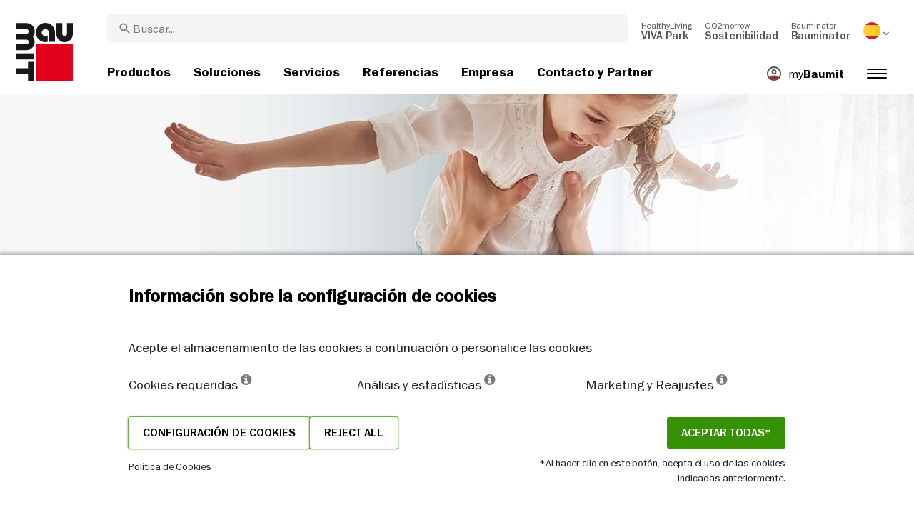

--- FILE ---
content_type: text/html; charset=UTF-8
request_url: https://baumit.es/breathe-better-indoor-air
body_size: 23663
content:
<!doctype html>
<html lang="es-ES">
<head>
    
            <link rel="preload" href="/fonts/FranklinGothicMediumITC.woff2" as="font" type="font/woff2" crossorigin>
        <link rel="preload" href="/fonts/FranklinGothicBookITC.woff2" as="font" type="font/woff2" crossorigin>
        <link rel="preload" href="/fonts/FranklinGothicDemiITC.woff2" as="font" type="font/woff2" crossorigin>
        <!--link rel="preload" href="/fonts/fa-solid-900.woff2" as="font" type="font/woff2" crossorigin-->
    <link rel="preload" href="/fonts/mdi.woff2" as="font" type="font/woff2" crossorigin>
    <link rel="preload" href="/fonts/materialdesignicons-webfont-subset.woff2" as="font" type="font/woff2" crossorigin>
    <link rel="alternate" type="application/rss+xml" title="News" href="https://baumit.es/rss">


    
    <meta name="csrf-token" content="ubV4GJggYIPYBgOXbVcFxzOEAoot1UR620rBE6CH">
        <meta charset="UTF-8">
            <meta name="robots" content="index, follow">
    
        <meta name="revisit-after" content="1 days">
    <meta name="viewport" content="width=device-width, initial-scale=1">
    <meta name="format-detection" content="telephone=no">
    <meta http-equiv="Content-Type" content="text/html; charset=utf-8">
    <link href="https://baumit.es/images/favicon.ico?v=1624979137" rel="shortcut icon">
    <title>Respire mejor el aire interior | Baumit.es</title>

    <meta name="title" content="Respire mejor el aire interior | Baumit.es">
    <meta name="description" content="Respire mejor el aire interior">
    <meta name="copyright" content="Baumit">
    <meta name="author" content="Baumit">
    <meta name="page-topic" content="Respire mejor el aire interior">
    <meta name="image_src" content="https://baumit.es/images/default_seo_image.jpg?v=1675679522">
    <meta name="img_src" content="https://baumit.es/images/default_seo_image.jpg?v=1675679522">

    <meta property="og:title" content="Respire mejor el aire interior | Baumit.es"/>
    <meta property="og:description" content="Respire mejor el aire interior"/>
    <meta property="og:image" content="https://baumit.es/images/default_seo_image.jpg?v=1675679522"/>
    <meta property="og:type" content="website"/>
    <meta property="og:url" content="https://baumit.es/breathe-better-indoor-air"/>
    <meta property="og:site_name" content="baumit.es"/>
    <meta property="og:author" content="Baumit"/>
            <link rel="canonical" href="https://baumit.es/breathe-better-indoor-air"/>
    
    
    <!--meta http-equiv="Content-Security-Policy" content="
    default-src 'self';
    script-src 'self' 'unsafe-inline' https://cdnjs.cloudflare.com https://www.googletagmanager.com https://www.google-analytics.com https://maps.googleapis.com;
    style-src 'self' 'unsafe-inline' https://cdnjs.cloudflare.com https://fonts.googleapis.com;
    font-src 'self' https://fonts.gstatic.com;
    img-src 'self' data: https://www.google-analytics.com https://maps.googleapis.com https://maps.gstatic.com https://*.ytimg.com;
    frame-src https://www.youtube.com https://www.google.com;
    connect-src 'self' https://www.google-analytics.com https://region1.analytics.google.com https://maps.googleapis.com;
    "-->

            <style>
            body.page-load-fix {
                position: fixed;
                top: 0;
                left: 0;
                width: 100%;
                height: 100%;
                overflow: hidden;
            }

            body.page-load-fix .wrapper {
                visibility: hidden;
                width: 100%;
                height: 100%;
                overflow: hidden;
            }

            body .mainLoaderContainer {
                /*display: none;*/
                display: block;
                opacity: 0;
                pointer-events: none;
                transition: all .3s ease-in-out;
            }

            body.page-load-fix .mainLoaderContainer {
                opacity: 1;
                pointer-events: all;
            }
            body .mainLoaderContainer {
                display: block;
                background: #ffffff;
                position: fixed;
                z-index: 99999;
                top: 0;
                left: 0;
                width: 100%;
                height: 100%;
                overflow: hidden;
            }

            body .mainLoaderContainer .logo {
                position: absolute;
                top: 50%;
                left: 50%;
                width: 100%;
                max-width: 280px;
                transform: translateX(-50%) translateY(-50%);
                margin-top: -10px;
            }

            body .mainLoaderContainer .logo img {
                max-width: 100%;
            }

            @keyframes mt_loading {
                from {
                    width: 0;
                }
                to {
                    width: 100%;
                }
            }

            body.page-load-fix .mainLoaderContainer .logo:after {
                display: block;
                position: absolute;
                left: 0;
                bottom: -10px;
                background: #E2001A;
                content: "";
                height: 3px;
                animation-name: mt_loading;
                animation-duration: 1s;
            }
        </style>
        <script>
        var useDefaultcolorPaletteIdInPageBuilder = 87;
        var isLoggedIn = false;
    </script>
    <script>
        var enabledLifeAppPromoSystem = false ;
                var useProductBenefitsOnProductCards = true;
        var translations = {"promosystem_banner_text":"Encuentra el color perfecto para tu fachada","promosystem_banner_button":"Consigue la app","promosystem_banner_icon":"\/images\/Baumit_logo.svg","promosystem_qr_text":"Colorea tu edificio","promosystem_qr_link":"https:\/\/int.baumit.com\/lifeapp","promosystem_qr_button":"Consigue la app","promosystem_qr_icon":"\/images\/Baumit_logo.svg","products_go_to_product":"Ir al Producto","top_menu_search":"Buscar","references_references":"Referencias","local_consultants_results":"Resultados","local_consultants_no_result":"No se encontr\u00f3 ning\u00fan resultado","local_consultants_district":"Provincia","partners_details":"Detalles","partners_map":"Mapa","partners_premium_partner":"Premium Partner","products_pdf_product_specification_sheet":"Ficha t\u00e9cnica del producto","products_pdf_security_specification_sheet":"Ficha de seguridad (PDF)","products_pdf_declaration_of_performance":"Key not found","general_download_all":"Descargar todo","products_filter_results":"Productos","products_az":"Productos A-Z","products_filter_all":"Todo","guide_experts_advice":"Consejo del experto","guide_baumit_systems":"Sistemas Baumit","mybaumit_my_account":"Mi cuenta","partners_count_of":"de","partners_count_partners":"Partner","products_no_matching_names":"Lo nombres no coinciden","partners_tel":"Tel:","partners_fax":"Fax","products_found_for":"Productos encontrados para","news_more":"M\u00e1s","app_color_name":"Nombre","app_color_collection":"Colecci\u00f3n","app_color_quality":"Calidad del color","please":"Por favor, espere","general_next":"Siguiente","general_previous":"Anterior","products_color_code":"C\u00f3digo de color","products_are_you_looking_for_a_specific_color":"\u00bfBusca un color espec\u00edfico?","products_amount_calculator_title":"Calculadora de cantidad","products_amount_calculator_description":"Especifique el tama\u00f1o de su proyecto para calcular la cantidad de producto correspondiente. Tenga en cuenta que el resultado es orientativo. El consumo est\u00e1 sujeto a m\u00faltiples factores y puede afectar la cantidad necesaria.","products_amount_calculator_facade_area":"Tama\u00f1o","products_amount_calculator_amount":"Cantidad necesaria","products_amount_calculator_units":"Unidades necesarias","products_amount_calculator_button":"Calcular","products_amount_calculator_legaltext":"Estos datos s\u00f3lo tienen car\u00e1cter informativo","products_amount_calculator_extend_description":"Utilice nuestras calculadoras de proyecto espec\u00edficas para descubrir qu\u00e9 productos necesita y solicitar un presupuesto a un distribuidor cerca de usted","products_amount_calculator_extend_button":"Calcular un proyecto","product_attributes_consumption":"Consumo","products_amount_calculator_thickness":"Espesor","general_more_info":"M\u00e1s informaci\u00f3n","calc_colorpicker_hex":"HEX","calc_colorpicker_rgb":"RGB","general_color_tsr":"TSR","general_color_hbw":"Valor de referencia de luminosidad","baumitlife_reference_section_title":"Buscar proyectos","products_card_badge_new":"Nuevo","products_card_badge_eco":"Eco","products_card_badge_premium":"Premium","baumitlife_color_textures":"Texturas","baumitlife_color_textures_info":"La selecci\u00f3n de texturas s\u00f3lo est\u00e1 disponible para los productos de fachada","baumitlife_texture_code":"C\u00f3digo de textura","general_show_more":"Mostrar m\u00e1s","general_show_less":"Mostrar menos","sustainability_form_button_calculate":"Calcular","sustainability_calculator_title":"CO<sub>2<\/sub> Calculadora de ahorros","sustainability_calculator_description":"El ahorro de CO2 logrado con tan solo un m2 de aislamiento equivale a la producci\u00f3n de ox\u00edgeno de dos \u00e1rboles durante un a\u00f1o. <a href=\"\/sustainability\/legal\">Aviso<\/a>","sustainability_calculator_subtitle":"\u00bfEn qu\u00e9 medida ayuda su fachada a combatir el cambio clim\u00e1tico?","sustainability_calculator_size":"Tama\u00f1o de la fachada*","sustainability_calculator_result1":"Aislando su fachada contribuye a combatir el cambio clim\u00e1tico como","sustainability_calculator_result2":"los \u00e1rboles lo hacen cada a\u00f1o.","sustainability_read_more":"M\u00e1s informaci\u00f3n","sustainability_read_less":"Menos informaci\u00f3n","sustainability_legal_button":"Aviso legal","sustainability_quote_text":"Pensamos a largo plazo, por ello la sostenibilidad es un objetivo claro para Baumit.","sustainability_quote_author":"Robert Schmid, Director General de Baumit Group","sustainability_learn_more":"M\u00e1s informaci\u00f3n","sustainability_hero_percentage":"20%","sustainability_hero_title":"Menos CO<sub>2<\/sub>e hasta 2030","sustainability_hero_description":"En Baumit estamos convencidos de que la sostenibilidad es la raz\u00f3n principal de nuestro \u00e9xito y crecimiento a largo plazo. El progreso ecol\u00f3gico va de la mano de la responsabilidad social y la compatibilidad econ\u00f3mica. Este planteamiento est\u00e1 profundamente arraigado en nuestra cultura empresarial y afecta a todos los aspectos de nuestras acciones.","sustainability_home_info_title":"Ahorrando CO2 con 45 millones m2 de SATE instalados cada a\u00f1o en Europa","sustainability_home_info_description":"Cada a\u00f1o se instalan 45 millones de metros cuadrados de Sistemas de Aislamiento por el Exterior (SATE) de Baumit en Europa. Cada metro cuadrado de aislamiento act\u00faa como un poderoso defensor medioambiental, ahorrando una cantidad notable de CO2e. El ahorro de di\u00f3xido de carbono logrado con s\u00f3lo un metro cuadrado de aislamiento equivale a la producci\u00f3n de ox\u00edgeno de dos \u00e1rboles durante un a\u00f1o. Sin embargo, los ahorros de CO2e no terminan ah\u00ed; se multiplican cada a\u00f1o durante toda la vida \u00fatil de cada edificio aislado. <br><br> <b> Se ha evitado la emisi\u00f3n de 800 millones de toneladas de CO2  gracias al ahorro energ\u00e9tico de los edificios aislados desde que se iniciara a instalar el SATE de Baumit<\/b><br> Los ahorros de CO2e equivalen a  la producci\u00f3n de 10 millones de coches durante toda la vida \u00fatil: Las contribuciones positivas de los esfuerzos de Baumit en materia de aislamiento de fachadas han contrarrestado eficazmente las emisiones de CO2 producidas por aprox. 10 millones de coches a lo largo de su vida (15 a\u00f1os 5 a\/a\u00f1o). <br> Ahorro total de emisiones anuales de CO2 por parte de Alemania <br> Esta cantidad supera las emisiones totales anuales de CO2 de Alemania, la econom\u00eda m\u00e1s grande de Europa.","products_product_variants":"Detalles del producto","product_attributes_packaging":"Envase","product_attributes_amount_of_packaging_on_pallet":"Cantidad de envases en el palet","product_attributes_gross_density":"Densidad en bruto","product_attributes_yield":"Rendimiento","product_attributes_size_of_pallets":"Tama\u00f1o de los palets","product_attributes_type_of_packaging":"Tipo de envase","product_where_to_buy":"Key not found","product_price_list":"Key not found","general_gotoshop_button":"Ver producto en tienda","product_attributes_water_vapour_permeability":"Permeabilidad al vapor de agua","product_attributes_thermal_conductivity_coefficient":"Lambda","product_attributes_structure":"Textura","product_attributes_grain_size":"Tama\u00f1o de \u00e1rido","products_color_selection":"Selecci\u00f3n del color","products_the_colors_are_not_100":"Key not found","partners_search_for_partners_nearby":"Buscar un Premium Partner cercano","partners_search_field_placeholder":"Ciudad, direcci\u00f3n","partners_radius":"Radio","partners_show_all":"Mostrar todos","partners_reset":"Reiniciar","product_details_html5_under_image":"","product_details_page_shopping_cart_title":"Product detailed page shopping cart","products_downloads":"Descargas","product_details_page_badges_title":"Product detailed page badges","product_attributes_shelf_life":"Duraci\u00f3n","product_attributes_sd_value":"Valor Sd","product_attributes_w_value":"Valor W","product_attributes_bonding_strength":"Fuerza de adhesi\u00f3n","product_attributes_plate_format":"Formato de plato","product_attributes_compressive_strength":"Resistencia a la compresi\u00f3n","product_attributes_dried_mortar_density":"Densidad del mortero seco","product_attributes_max_thickness":"Espesor m\u00e1ximo","product_attributes_reaction_to_fire":"Reacci\u00f3n al fuego","product_attributes_min_thickness":"Espesor m\u00ednimo","product_attributes_flexural_strength":"Resistencia a flexi\u00f3n","product_attributes_ph_value":"Valor PH","product_attributes_application_time":"Tiempo de aplicaci\u00f3n","product_attributes_drying_time":"Tiempo de secado","product_attributes_gloss_level":"Nivel de brillo","product_attributes_mesh_size":"Tama\u00f1o de malla","product_attributes_mass_per_unit":"Masa por unidad","product_attributes_designation_code":"C\u00f3digo de designaci\u00f3n","product_attributes_strength_category":"Categor\u00eda de resistencia","product_attributes_walkability":"Transitable","product_attributes_min_joint_width":"Espesor m\u00edn. de junta","product_attributes_tensile_strenght":"Resistencia a tracci\u00f3n","product_attributes_max_joint_width":"Espesor m\u00e1ximo de junta","product_attributes_water_demand":"Agua necesaria","product_attributes_open_time":"Tiempo abierto","product_attributes_bonding_pull_strength":"Fuerza de adhesi\u00f3n y tracci\u00f3n","product_attributes_solids_content":"Contenido de s\u00f3lidos","product_attributes_e-module":"M\u00f3dulo E","product_attributes_tensile_strength_after_aging":"Resistencia a tracci\u00f3n tras envejecimiento","product_attributes_thermal_conductivity":"Conductividad t\u00e9rmica","product_attributes_compressive_strength_after_28_days":"Resistencia a la compresi\u00f3n despu\u00e9s de 28 d\u00edas","product_attributes_pot_life":"Vida \u00fatil","product_attributes_min_bore_hole":"Tama\u00f1o m\u00ednimo de perforaci\u00f3n de taladro","product_attributes_standing_time":"Tiempo de reposo","product_attributes_length_and_thickness":"Longitud y espesor","product_attributes_max_grain_size":"Tama\u00f1o m\u00e1ximo de \u00e1rido","product_attributes_product_type_eps":"Tipo de EPS","product_attributes_porosity":"Porosidad","product_attributes_mortar_group":"Grupo de Mortero","product_attributes_layer_thickness":"Espesor de capa","product_attributes_entrained_air_content":"Contenido de aire oclu\u00eddo","product_attributes_embedment_depth":"Profundidad de embebido","product_attributes_consumption2":"Consumo 2","product_attributes_min_coating_thickness":"Espesor m\u00edn. de acabado","product_attributes_diameter_anchor_shaft":"D\u00edametro del eje del anclaje","product_attributes_processing_consistency":"Consistencia de procesamiento","product_attributes_wet_abrasion_class":"Clase de abrasi\u00f3n de agua","product_attributes_frost-thaw_resistance":"Resistencia a ciclos de hielo-deshielo","product_attributes_contrast_ratio":"\u00cdndice de contraste","product_attributes_length_of_anchor_shaft":"Longitud del eje de anclaje","product_attributes_readiness":"Preparaci\u00f3n","product_attributes_bulk_density":"Densidad del material","product_attributes_source_mass":"Masa de origen","product_attributes_shrinkage":"Contracci\u00f3n","product_attributes_working_temperature":"Temperatura de trabajo","product_attributes_mixing_time":"Tiempo de mezcla","product_attributes_standard_classification":"Clasifiaci\u00f3n seg\u00fan norma","product_attributes_voc_eu_limit":"COV l\u00edmite EU","product_attributes_opacity_class":"Clase de opacidad","product_attributes_plaster_thickness":"Espesor de revoco","product_attributes_solid_content":"Contenido s\u00f3lido","product_attributes_use_category":"Categor\u00eda de USO","product_attributes_chi_value":"Valor CHI","product_attributes_diameter_plate":"D\u00edametro del platillo","product_attributes_technical_approval_eta":"Evaluaci\u00f3n T\u00e9cnica Europea (ETA)","product_attributes_water_permeability":"Permeabilidad  al agua","product_attributes_dilution_rate":"Tasa de diluci\u00f3n","product_attributes_density":"Densidad","products_video_section_title":"V\u00eddeos del producto","products_media_images_section_title":"Fotos de aplicaci\u00f3n","products_documents":"Documentos","calc_navigation_back":"Atr\u00e1s","products_product_imported_price":"Precio","calc_map_button_reset":"Restablecimiento","calc_map_distance":"Calc\u00fale la distancia","product_attributes_flexural_strength_after_28_days":"Resistencia a la flexi\u00f3n despu\u00e9s de 28 d\u00edas","products_pdf_sundry_sheet":"Nota Varios (PDF)","products_pdf_enviromental_sheet":"Declaraci\u00f3n Ambiental (PDF)","products_pdf_conformity_sheet":"CE","products_asset_folder":"Manual","products_pdf_declaration_of_performance_sheet":"Declaraci\u00f3n de prestaciones (PDF)","products_pdf_aufheizprotokolle":"Gu\u00eda de instalaci\u00f3n","products_pdf_techn_zusatzdok":"Documentos t\u00e9cnicos adicionales (PDF)","products_pdf_tender_text":"Texto descriptivo (PDF)","products_pdf_cert_fire":"Certificado de protecci\u00f3n contra incendios","products_pdf_cert_conf":"Certificado de conformidad","products_pdf_cert_statereg":"Registro estatal","product_attributes_thermal_conductivity_value":"Thermal conductivity rated value","product_attributes_thermal_conductivity_nominal_value":"Thermal conductivity nominal value","product_review_error_loign_required":"Only logged in users can give product reviews","product_review_error_faled_create_review":"There was an error saving the rating, please try again later.","product_review_review_success_message":"Thank you for rating our product!","product_review_review_submit_button":"Submit rating","product_attributes_bundle_unit_price_label":"Bundle unit price","product_attributes_package_price_label":"Package price","menu_2023_search_aria_label":"Search","products_certificate_alt_cam":"Key not found","products_certificate_alt_dopcap":"Key not found","products_certificate_alt_eco":"Key not found","products_certificate_alt_emicode":"Key not found","products_certificate_alt_life":"Key not found","products_certificate_alt_natureplus":"Key not found","product_review_rating_legend":"Key not found","product_review_rating_star_label":"Key not found","products_partners_section_title":"Distribuidores Baumit","products_pdf_emicode":"Emicode (PDF)","products_pdf_natureplus":"Natureplus (PDF)","products_pdf_certificates":"Certificates (PDF)","wcag_static_alt_products_a_z_view_downloadable_files":"View downloadable files","wcag_static_alt_products_a_z_download_button":"Download","wcag_static_alt_products_a_z_download_all_files":"Download all files","wcag_static_alt_news_add_to_dashboard_button":"Add to dashboard","wcag_static_alt_partners_details_show_details":"Show details","wcag_static_alt_references_detail_gallery_previous_button_text":"Previous Image","wcag_static_alt_references_detail_gallery_next_button_text":"Next Image","wcag_static_alt_consultants_with_regions_bcom_avatar_alt_text":"BCOM Avatar","wcag_static_alt_baumitlife_color_picker_add_to_dashboard_button":"Add to Dashboard","wcag_static_alt_baumitlife_colorsearch_mobile_menu_close_button":"Close button","wcag_static_alt_baumitlife_colorsearch_color_details_close_button":"Close button","wcag_static_alt_baumitlife_project_card_carousel_next_image":"Next image","wcag_static_alt_baumitlife_project_card_carousel_previous_image":"Previous image","wcag_static_alt_baumitlife_project_card_carousel_open_image_carousel":"Open image carousel","products_pdf_spm_guideline":"SPM Guideline","products_pdf_sus":"Nachhaltigkeitsdatenblatt"};
        var useBaumitLifeSystem = 1;
        var countryMapCenterPosition = {
            lat: 40.463667,
            lng: -3.74922,
        };
        var useStaticPalettes = {
            foty: 93
        };
        var activeUniversalBanner = null;

        var globalTSRVisibility = true;

    </script>

    <script>
        var useGoogleConsentMode = 1;
        window.dataLayer = window.dataLayer || [];
        function gtag(){dataLayer.push(arguments);}
        function gtagConsent(){if (useGoogleConsentMode == 1) {gtag.apply(null, arguments);dataLayer.push({'event': 'cookie_consent_update'});}}
        function initConsentMode(enabled) {
            //console.log('Consent mode:', enabled); 
            if (!enabled) {
                return;
            }
            gtag('consent', 'default', {
                'ad_storage': 'denied',
                'ad_user_data': 'denied',
                'ad_personalization': 'denied',
                'analytics_storage': 'denied'
            });

                    }
        initConsentMode(useGoogleConsentMode);
    </script>

            <!-- Meta Pixel Code -->
<script>
!function(f,b,e,v,n,t,s)
{if(f.fbq)return;n=f.fbq=function(){n.callMethod?
n.callMethod.apply(n,arguments):n.queue.push(arguments)};
if(!f._fbq)f._fbq=n;n.push=n;n.loaded=!0;n.version='2.0';
n.queue=[];t=b.createElement(e);t.async=!0;
t.src=v;s=b.getElementsByTagName(e)[0];
s.parentNode.insertBefore(t,s)}(window, document,'script',
'https://connect.facebook.net/en_US/fbevents.js');
fbq('init', '1415090586209274');
fbq('track', 'PageView');
</script>
<noscript><img height="1" width="1" style="display:none"
src="https://www.facebook.com/tr?id=1415090586209274&ev=PageView&noscript=1"
/></noscript>
<!-- End Meta Pixel Code -->
    
    
            <script type="application/ld+json">{"@context":"https:\/\/schema.org","@graph":[{"@type":"BreadcrumbList","itemListElement":[{"@type":"ListItem","position":1,"name":"Página de inicio","item":"https:\/\/baumit.es"},{"@type":"ListItem","position":2,"name":"Respire mejor el aire interior","item":"https:\/\/baumit.es\/breathe-better-indoor-air"}]},{"@type":"Organization","name":"Baumit S.L.","url":"https:\/\/baumit.es\/baumit.es","location":{"@type":"PostalAddress","addressCountry":"ESPAÑA ","postalCode":"28935","streetAddress":"Móstoles P.I. Las Nieves, c\/ Puerto de Cotos, 16"},"email":"support@baumit.com","logo":"https:\/\/baumit.es\/images\/Baumit_logo.svg","telephone":"34916407227"}]}</script>
    </head>
<body class="  page-load-fix  body-page-es-ES ">
    
    <div id="topBanner" class="banner">
        <button class="banner-close" name="close" aria-label="Close button" aria-controls="topBanner" aria-expanded="false">
            <svg viewbox="0 0 24 24" width="20" height="20"><title>Close button</title>
                <path d="M7 7.00006L17 17.0001M7 17.0001L17 7.00006" stroke="currentColor"  stroke-width="2" stroke-linecap="round" stroke-linejoin="round">
            </svg>
        </button>
        <div class="banner-content">
            <img class="banner-image" src="/images/Baumit_logo.svg" alt="Banner Image" />
            <p class="banner-text">Find the <strong>perfect color</strong> for your facade</p>
            <a class="banner-link button" href="#">Get the app</a>
        </div>
    </div>
</div>            <div class="mainLoaderContainer">
                            <div class="logo">
                    <img src="/images/Baumit_logo.svg" alt="Baumit">
                </div>
                    </div>
                    <div class="" id="mainMenu"></div>
    <div class="wrapper" style="overflow:hidden;">
                
                <div class="white-background">
        
        
    
                        <div class="content p-0">
                <div class="">
                    <img src="/files/com/custom_page/header/image-web/vp-10.jpg" alt="" title="" class="img-fluid">
                </div>
            </div>
            
    
    <div class="content pb-0">
        <div class="container-fluid big-grid">
            <div class="row">
                                    <div class="col-lg-12">
                                    <ol class="breadcrumb ">
                <li class="breadcrumb-item">
                            <a class="" href="https://baumit.es">
                    <i class="mdi mdi-chevron-right" aria-hidden="true"></i>
                    <span>Página de inicio</span>
                </a>
                    </li>
                <li class="breadcrumb-item">
                            <span class=" active  ">
                    <i class="mdi mdi-chevron-right" aria-hidden="true"></i>
                    <span>Respire mejor el aire interior</span>
                </span>
                    </li>
            </ol>
                </div>
                                    <div class="col-lg-1"></div>
                            </div>
        </div>
    </div>

    
             <div class="content pb-2">
            <div class="container-fluid big-grid">
                <div class="row mb-3">
                                            <div class="col-lg-12">
                                            <div class="row">
            <div class="col-md-12  order-md-1 blog-menu vivapark-submenu-container">
                <div class="blog-nav-wrapper">
                    <ul class="blog-nav" id="blog-tab" data-moretext="Más">
                                                    <div class="blog-tab-button blog-tab-button-url-action  ">
                                <a class="tab-button colordetail-tab-button " href="/viva">3 REGLAS PARA UNA VIDA SALUDABLE</a>
                            </div>
                                                <div class="blog-tab-button blog-tab-button-url-action  ">
                            <a class="tab-button colordetail-tab-button " href="https://baumit.es/viva/houses">Casas</a>
                        </div>  
                                    
                        <div class="blog-tab-button viva-park-megamenu-container blog-megamenu-container blog-tab-button-url-action   selected ">
                            <a class=" blog-megamenu-button viva-park-megamenu-button" >Resultados</a>
                            <div class="viva-park-megamenu blog-megamenu findings-dropdown  column-2 ">
                                <div class="arrow"></div>
                                <div class="row">
                                                                            <div class=" col-lg-6 ">
                                            <h3>Resultados</h3>
                                                                                                                                        <a class="megamenu-item " href="/room-climate">Clima Ambiente</a>
                                                                                            <a class="megamenu-item  selected " href="/breathe-better-indoor-air">Respire mejor el aire interior</a>
                                                                                            <a class="megamenu-item " href="/sound-isolation-room-acoustics">Aislamiento acústico / Acústica Ambiental</a>
                                                                                            <a class="megamenu-item " href="/shield-against-electromagnetic-fields">Escudo contra campos electromagnéticos</a>
                                                                                    </div>
                                                                                                            <div class=" col-lg-6 ">
                                        <h3>Casos prácticos</h3>
                                                                                                                                        <a class="megamenu-item " href="/caso-calor-en-verano">Caso calor en verano</a>
                                                                                            <a class="megamenu-item " href="/caso-frio-en-invierno">Caso frío en invierno</a>
                                                                                            <a class="megamenu-item " href="/caso-humedad-interior">Caso humedad interior</a>
                                                                                </div>
                                                                    </div>
                            </div>
                        </div>  
                                    
                                                    <div class="blog-tab-button blog-tab-button-url-action  ">
                                <a class="tab-button colordetail-tab-button " href="/sobre-vivapark">Sobre Viva Park</a>
                            </div>
                                    
                        <div class="blog-tab-button blog-tab-button-url-action ">
                            <a class="tab-button colordetail-tab-button " target="_blank" href="https://tour.baumit.com/"><img class="icon" src="https://baumit.es/images/icons/3d_icon.png?v=1671206719" alt="Tour 3D">Tour 3D</a>
                        </div> 
                    </ul>
                </div>
                <div class="viva-park--menu-logo">
                    <img src="https://baumit.es/images/vivapark-logo.svg?v=1671103284" alt="vivapark">
                </div>
            </div>
        </div>
        <link rel="stylesheet" href="https://baumit.es/css/blog-style.css?v=1767785145">
                            </div>
                                    </div>
            </div>
        </div>
    
    
    <div class="mb-5  white-background-padding-bottom " data-inf="6171">
        <div class="dnd-editor-parent"><div class="sortable ui-sortable"><div data-uid="_4m0byleq5" class="row-component big-grid padding-24 "><div class="row" style="min-height: auto;"><div data-uid="_k6kxmtzzn" class="col droppable col-12"><div class="block non-editable-root"> <div style="height: 40px;"></div></div><div class="block non-editable-root"> <div><h1 style="margin-bottom:mb-2">RESPIRE MEJOR EL AIRE INTERIOR<br></h1></div></div><div class="block non-editable-root"> <div style="height: 40px;"></div></div></div></div></div><div data-uid="_sqoaydrd0" class="row-component big-grid padding-24 "><div class="row" style="min-height: auto;"><div data-uid="_4t0w45mbi" class="col droppable col-12 col-lg-8"><div class="block non-editable-root"> <div class="richtext-component" data-inline-edit-prop="content" data-inline-edit-free="true" data-inline-edit-id="_klydef11s" style="column-count: 2;"><p class="bodytext">Hoy en día, las personas pasan el 90% de su vida en espacios cerrados. <strong>Una buena calidad del aire interior es un requisito esencial para vivir y trabajar en un entorno saludable. </strong>La calidad del aire interior se caracteriza por varios factores: el aire interior se considera "bueno" <strong>sobre todo si es rico en oxígeno, sin olores y bajo en contaminantes.</strong><br>Los resultados de las mediciones realizadas periódicamente en el Parque de Investigación Viva muestran hasta qué punto los materiales de construcción pueden afectar al clima interior, y qué puede hacerse para mejorar la calidad del aire interior.</p></div></div></div><div data-uid="_83ls509lx" class="col droppable col-12 col-lg-4"><div class="block non-editable-root"> <div data-image-link="" class="image-component-container "><div data-inline-edit-prop="image" data-uid="_5iok4qdcw" class="image-component has-margin" data-inline-edit-image="true" data-inline-edit-id="_5iok4qdcw"><img src="/files/com/image-web/vp-10a.jpg" data-mce-src="/files/com/image-web/vp-10a.jpg"></div></div></div></div></div></div><div data-uid="_vn66minci" class="row-component big-grid padding-24 "><div class="row" style="min-height: auto;"><div data-uid="_feex3d5uq" class="col droppable col-12"><div class="block non-editable-root"> <div style="height: 40px;"></div></div></div></div></div><div data-uid="_rf9klk25s" class="row-component big-grid padding-24 "><div class="row" style="min-height: auto;"><div data-uid="_7p591j6am" class="col droppable col-12"><div class="block non-editable-root"> <div class="richtext-component" data-inline-edit-prop="content" data-inline-edit-free="true" data-inline-edit-id="_mud5qrs3o" style="column-count: 1;"><p class="introtext bodytext" style="text-align: center; font-size: 30px;" data-mce-style="text-align: center; font-size: 30px;">¿Qué relación existe entre los <strong>olores</strong> y los <strong>tipos de construcción</strong>?</p></div></div></div></div></div><div data-uid="_exg9v3uqr" class="row-component big-grid padding-24 "><div class="row" style="min-height: auto;"><div data-uid="_1m0bicroc" class="col droppable col-12 col-lg-4"><div class="block non-editable-root"> <div data-image-link="" class="image-component-container "><div data-inline-edit-prop="image" data-uid="_e0t8wfm28" class="image-component has-margin" data-inline-edit-image="true" data-inline-edit-id="_e0t8wfm28"><img src="/files/com/image-web/vp-10b.jpg" data-mce-src="/files/com/image-web/vp-10b.jpg"></div></div></div></div><div data-uid="_oy47z1po5" class="col droppable col-12 col-lg-8"><div class="block non-editable-root"> <div class="richtext-component" data-inline-edit-prop="content" data-inline-edit-free="true" data-inline-edit-id="_fys9wohus" style="column-count: 1;"><p class="bodytext">Los olores no deseados causados por los materiales de construcción no sólo son molestos, sino que también pueden indicar el uso de sustancias nocivas. Los olores suelen deberse a diversas sustancias.<br><br>Expertos en olores especialmente formados realizaron pruebas de olor siete meses y 14 meses después de la finalización de la construcción en el Parque de Investigación Viva.</p></div></div><div class="block non-editable-root"> <div class="richtext-component" data-inline-edit-prop="content" data-inline-edit-free="true" data-inline-edit-id="_vy5kfwidf" style="column-count: 2;"><p class="bodytext"><strong>Resultados:<br><br>–</strong> Existe una clara relación entre los olores percibidos y el tipo de construcción elegido.<br>– Todas las casas de hormigón y ladrillo tenían una intensidad de olor baja en las mediciones de olor y podían clasificarse como no perceptibles. Las casas de bloques de madera y las casas de entramado de madera seguían mostrando una intensidad de olor elevada incluso después de 14 meses, y el olor en sí se percibía como desagradable. Por este motivo, estos tipos de construcción se clasificaron como "perceptibles".<br></p></div></div><div class="block non-editable-root"> <div style="height: 20px;"></div></div><div class="block non-editable-root"> <div class="richtext-component" data-inline-edit-prop="content" data-inline-edit-free="true" data-inline-edit-id="_unj4v49vi" style="column-count: 1;"><p class="bodytext small"><span style="color: #919ba6;" data-mce-style="color: #919ba6;">Las mediciones fueron supervisadas y evaluadas por IBO Innenraumanalytik OG, Viena<br>Periodo del proyecto: 2015 - 2017</span></p></div></div></div></div></div><div data-uid="_iumg7uabf" class="row-component big-grid padding-24 "><div class="row" style="min-height: auto;"><div data-uid="_f05l6kfxi" class="col droppable col-12"><div class="block non-editable-root"> <div style="height: 40px;"></div></div></div></div></div><div data-uid="_iv3d76gq4" class="row-component big-grid padding-24 "><div class="row" style="min-height: auto;"><div data-uid="_23lqqk7hn" class="col droppable col-12"><div class="block non-editable-root"> <div class="richtext-component" data-inline-edit-prop="content" data-inline-edit-free="true" data-inline-edit-id="_up4u9r3i2" style="column-count: 1;"><p class="introtext bodytext" style="text-align: center; font-size: 30px;" data-mce-style="text-align: center; font-size: 30px;">¿Qué materiales de construcción son realmente <strong>poco contaminantes</strong>?</p></div></div></div></div></div><div data-uid="_eyw4swbd9" class="row-component big-grid padding-24 "><div class="row" style="min-height: auto;"><div data-uid="_p5c3x55st" class="col droppable col-12 col-lg-4"><div class="block non-editable-root"> <div data-image-link="" class="image-component-container "><div data-inline-edit-prop="image" data-uid="_sb5d4shrv" class="image-component has-margin" data-inline-edit-image="true" data-inline-edit-id="_sb5d4shrv"><img src="/files/com/image-web/vp-10e.jpg" data-mce-src="/files/com/image-web/vp-10e.jpg"></div></div></div></div><div data-uid="_qpi3lzrsg" class="col droppable col-12 col-lg-8"><div class="block non-editable-root"> <div class="richtext-component" data-inline-edit-prop="content" data-inline-edit-free="true" data-inline-edit-id="_wnlg4gqda" style="column-count: 1;"><p class="bodytext">Un entorno doméstico saludable y, por tanto, el tema de la contaminación en interiores son cada vez más importantes. Para averiguar cuánta contaminación emite cada tipo de construcción, se realizaron varias mediciones de contaminantes COV* y formaldehído en el Viva Research Park.<br><br><span style="color: #919ba6;" data-mce-style="color: #919ba6;">* COV (sustancias químicas irritantes y olorosas que se evaporan fácilmente y se emiten incluso a bajas temperaturas)</span></p></div></div><div class="block non-editable-root"> <div class="richtext-component" data-inline-edit-prop="content" data-inline-edit-free="true" data-inline-edit-id="_5cjwr0yvd" style="column-count: 2;"><p class="bodytext"><strong>Resultados:</strong><strong><br><br>– Hormigón / ladrillo</strong><br>Los edificios de hormigón y ladrillo con revestimiento interior mineral estaban en gran medida libres de COV inmediatamente después de su finalización. Sería posible mudarse a estas casas sólidas inmediatamente después de su finalización.<br>–&nbsp;<strong>Construcción con estructura de madera</strong><br>Las casas con estructura de madera mostraron valores elevados de COV en los primeros meses tras su finalización. Para una casa con el tipo de construcción de entramado de madera probado, las personas sensibles deberían esperar unos meses antes de mudarse, si es posible.<br>–&nbsp;<strong>Casa de bloques de madera</strong><br>La casa de bloques de madera emitió sustancias específicas de la madera, como terpenos, al aire interior durante mucho tiempo. Cualquiera que construya una casa de madera debe tener en cuenta que, en determinadas circunstancias (dependiendo del tipo y la naturaleza de la madera), las sustancias específicas de la madera pueden estar presentes en el aire interior durante mucho tiempo.<br></p></div></div><div class="block non-editable-root"> <div style="height: 20px;"></div></div><div class="block non-editable-root"> <div class="richtext-component" data-inline-edit-prop="content" data-inline-edit-free="true" data-inline-edit-id="_lkp4k0zlj" style="column-count: 1;"><p class="bodytext small"><span style="color: #919ba6;" data-mce-style="color: #919ba6;">Las mediciones fueron supervisadas y evaluadas por IBO Innenraumanalytik OG, Viena<br>Periodo del proyecto: 2015 - 2017</span></p></div></div></div></div></div><div data-uid="_av49dan74" class="row-component big-grid padding-24 spacer-row "><div class="row" style="min-height: 20px;"><div data-uid="_glwiftt47" class="col spacer col-12"></div></div></div><div data-uid="_bu39crkrn" class="row-component big-grid padding-24 "><div class="row" style="min-height: auto;"><div data-uid="_t9rm3br21" class="col droppable col-12"><div class="block non-editable-root"> <div style="height: 40px;"></div></div></div></div></div><div data-uid="_llh87n14y" class="row-component big-grid padding-24 "><div class="row" style="min-height: auto;"><div data-uid="_6i80ow2n7" class="col droppable col-12"><div class="block non-editable-root"> <div class="richtext-component" data-inline-edit-prop="content" data-inline-edit-free="true" data-inline-edit-id="_id0ahxu8v" style="column-count: 1;"><p class="introtext bodytext" style="text-align: center; font-size: 30px;" data-mce-style="text-align: center; font-size: 30px;">¿Cómo <strong>mejorar la calidad del aire</strong> interior con iones de aire?</p></div></div></div></div></div><div data-uid="_q1kztwevq" class="row-component big-grid padding-24 "><div class="row" style="min-height: auto;"><div data-uid="_hwq18qnri" class="col droppable col-12 col-lg-4"><div class="block non-editable-root"> <div data-image-link="" class="image-component-container "><div data-inline-edit-prop="image" data-uid="_bh460slgo" class="image-component has-margin" data-inline-edit-image="true" data-inline-edit-id="_bh460slgo"><img src="/files/com/image-web/vp-10d.jpg" data-mce-src="/files/com/image-web/vp-10d.jpg"></div></div></div></div><div data-uid="_p4t2pg8bv" class="col droppable col-12 col-lg-8"><div class="block non-editable-root"> <div class="richtext-component" data-inline-edit-prop="content" data-inline-edit-free="true" data-inline-edit-id="_5ray6gjr8" style="column-count: 1;"><p class="bodytext">Los iones de aire son partículas diminutas cargadas eléctricamente que se producen de forma natural. Estudios científicos han descubierto que los iones de aire tienen un efecto positivo en la calidad del aire interior porque, entre otras cosas, reducen los niveles de polen y polvo fino en el aire interior. Además, los experimentos con seres humanos han demostrado que los iones de aire pueden tener un efecto positivo en el rendimiento mental.<br><br><strong>Utilizando un revestimiento funcional especial (Baumit Ionit), se puede aumentar de forma selectiva la concentración de iones en el aire de las zonas interiores.</strong><br><br>Entre septiembre de 2016 y 2017 se realizaron mediciones de los iones del aire en el Viva Research Park. Esto demostró que la concentración media de iones en el aire era <strong>aproximadamente el doble </strong>en las casas con el revestimiento Baumit Ionit que en las casas de construcción idéntica sin Baumit Ionit.</p></div></div><div class="block non-editable-root"> <div style="height: 20px;"></div></div><div class="block non-editable-root"> <div class="richtext-component" data-inline-edit-prop="content" data-inline-edit-free="true" data-inline-edit-id="_jhqhyx1w9" style="column-count: 1;"><p class="bodytext small"><span style="color: #919ba6;" data-mce-style="color: #919ba6;">Las mediciones fueron realizadas y evaluadas por Baumit Beteiligungen GmbH en colaboración con HTL Rosensteingasse, Viena.<br>Periodo del proyecto: 2015 - 2017<br></span></p></div></div></div></div></div></div></div>
            </div>

    

            </div>
    
    <div class="content pt-3">
		<div class="vivapark-housemap-container vivapark-housemap-container-detail-page" data-uid="detail-page">
        <div class="box-houses">
            <div class="vivapark-box-houses-map vivapark-box-houses-detail-page" id="vivapark-box-houses-detail-page" data-uid="detail-page">
                <svg version="1.1" id="" xmlns="http://www.w3.org/2000/svg" xmlns:xlink="http://www.w3.org/1999/xlink" x="0px" y="0px" width="1059px" height="200px" viewBox="0 0 1059 200" enable-background="new 0 0 1059 200" xml:space="preserve" class="vivapark-houses-svg-map" aria-label="House Map">
                    <image overflow="visible" width="1059" height="200" id="vivapark-box-houses-map-bg" xlink:href="https://baumit.es/images/vivapark/houses.png?v=1671103284" alt="Houses" transform="matrix(1 0 0 1 0 -2)"></image>
                                                                <g id="house-map-object-1-detail-page">
                            <a href="https://baumit.es/viva/house/house-no-1" role="button" data-house="1" id="house-map-box-1-detail-page" onclick="" class="house-map-box ">
                                <g id="house-svg-1-detail-page" class="vivapark-housemap-house-svg">				
                                    <polygon opacity="0.7" fill="#c2c2c2" points="155,59 176,57 250,57 250,116 263,117 263,124 263,132 174,132 174,129 173,77 155,77"></polygon>
                                </g>
                            </a>
                        </g>
                                                                                    <g id="house-map-object-9-detail-page">
                            <a href="https://baumit.es/viva/house/house-no-9" role="button" data-house="9" id="house-map-box-9-detail-page" onclick="" class="house-map-box ">
                                <g id="house-svg-9-detail-page" class="vivapark-housemap-house-svg">				
                                    <polygon opacity="0.7" fill="#c2c2c2" points="315,54 324,53 388,53 388,104 404,104 404,117 364,117 364,66 315,65"></polygon>
                                </g>
                            </a>
                        </g>
                                                                <g id="house-map-object-7-detail-page">
                            <a href="https://baumit.es/viva/house/house-no7" role="button" data-house="7" id="house-map-box-7-detail-page" onclick="" class="house-map-box ">
                                <g id="house-svg-7-detail-page" class="vivapark-housemap-house-svg">				
                                    <polygon opacity="0.7" fill="#c2c2c2" points="412,80 425,75 518,75 524,81 521,81 521,154 545,155 549,162 550,175 414,175 414,82"></polygon>
                                </g>
                            </a>
                        </g>
                                                                <g id="house-map-object-3-detail-pagedetail-page">
                            <a href="https://baumit.es/viva/house/house-no3" role="button" data-house="3" id="house-map-box-3-detail-page" onclick="" class="house-map-box ">
                                <g id="house-svg-3-detail-page" class="vivapark-housemap-house-svg">				
                                    <polygon opacity="0.7" fill="#c2c2c2" points="432,58 510,58 510,75 432,75"></polygon>
                                    <polygon opacity="0.7" fill="#c2c2c2" points="521,115 529,115 529,127 521,127"></polygon>
                                </g>
                            </a>
                        </g>
                                                                <g id="house-map-object-10-detail-page">
                            <a href="https://baumit.es/viva/house/house-no10" role="button" data-house="10" id="house-map-box-10-detail-page" onclick="" class="house-map-box ">
                                <g id="house-svg-10-detail-page" class="vivapark-housemap-house-svg">				
                                    <polygon opacity="0.7" fill="#c2c2c2" points="548,52 610,52 620,53 620,66 569,66 569,114 554,114 548,107"></polygon>
                                </g>
                            </a>
                        </g>
                                                                <g id="house-map-object-2-detail-page">
                            <a href="https://baumit.es/viva/house/house-no2" role="button" data-house="2" id="house-map-box-2-detail-page" onclick="" class="house-map-box ">
                                <g id="house-svg-2-detail-page" class="vivapark-housemap-house-svg">				
                                    <polygon opacity="0.7" fill="#c2c2c2" points="574,64 656,64 671,68 670,133 683,133 690,137 694,147 670,147 670,149 577,149 574,140"></polygon>
                                </g>
                            </a>
                        </g>
                                                                <g id="house-map-object-6-detail-page">
                            <a href="https://baumit.es/viva/house/house-no6" role="button" data-house="6" id="house-map-box-6-detail-page" onclick="" class="house-map-box ">
                                <g id="house-svg-6-detail-page" class="vivapark-housemap-house-svg">				
                                    <polygon opacity="0.7" fill="#c2c2c2" points="693,58 767,57 783,60 783,76 764,73 764,129 708,129 693,123"></polygon>
                                </g>
                            </a>
                        </g>
                                                                <g id="house-map-object-4-detail-page">
                            <a href="https://baumit.es/viva/house/house-no4" role="button" data-house="4" id="house-map-box-4-detail-page" onclick="" class="house-map-box ">
                                <g id="house-svg-4-detail-page" class="vivapark-housemap-house-svg">				
                                    <polygon opacity="0.7" fill="#94d4e9" points="763,75 859,75 898,78 895,80 896,154 915,159 922,171 897,171 897,173 792,173 764,158"></polygon>
                                </g>
                            </a>
                        </g>
                                                                <g id="house-map-object-11-detail-page">
                            <a href="https://baumit.es/viva/house/house-no11" role="button" data-house="11" id="house-map-box-11-detail-page" onclick="" class="house-map-box ">
                                <g id="house-svg-11-detail-page" class="vivapark-housemap-house-svg">				
                                    <polygon opacity="0.7" fill="#94d4e9" points="771,52 835,52 858,53 856,55 856,75 783,75 783,60 771,58"></polygon>
                                </g>
                            </a>
                        </g>
                                                                <g id="house-map-object-12-detail-page">
                            <a href="https://baumit.es/viva/house/house-no12" role="button" data-house="12" id="house-map-box-12-detail-page" onclick="" class="house-map-box ">
                                <g id="house-svg-12-detail-page" class="vivapark-housemap-house-svg">				
                                    <polygon opacity="0.7" fill="#94d4e9" points="930,57 1009,56 1040,60 1038,62 1039,112 1049,117 1057,123 1057,125 1039,125 1039,127 965,127 930,118"></polygon>
                                </g>
                            </a>
                        </g>
                                    </svg>
                                                            <a href="https://baumit.es/viva/house/house-no-1" data-housenumber="1" class="house-temperature-circle house-temperature-circle-number  house-1"><div class="circle">1</div></a>
                                                                                <a href="https://baumit.es/viva/house/house-no2" data-housenumber="2" class="house-temperature-circle house-temperature-circle-number  house-2"><div class="circle">2</div></a>
                                                                                <a href="https://baumit.es/viva/house/house-no3" data-housenumber="3" class="house-temperature-circle house-temperature-circle-number  house-3"><div class="circle">3</div></a>
                                                                                <a href="https://baumit.es/viva/house/house-no4" data-housenumber="4" class="house-temperature-circle house-temperature-circle-number  house-4"><div class="circle">4</div></a>
                                                                                <div class="house-temperature-circle house-temperature-circle-number inactive house-5"><div class="circle">5</div></div>
                                                                                <a href="https://baumit.es/viva/house/house-no6" data-housenumber="6" class="house-temperature-circle house-temperature-circle-number  house-6"><div class="circle">6</div></a>
                                                                                <a href="https://baumit.es/viva/house/house-no7" data-housenumber="7" class="house-temperature-circle house-temperature-circle-number  house-7"><div class="circle">7</div></a>
                                                                                <div class="house-temperature-circle house-temperature-circle-number inactive house-8"><div class="circle">8</div></div>
                                                                                <a href="https://baumit.es/viva/house/house-no-9" data-housenumber="9" class="house-temperature-circle house-temperature-circle-number  house-9"><div class="circle">9</div></a>
                                                                                <a href="https://baumit.es/viva/house/house-no10" data-housenumber="10" class="house-temperature-circle house-temperature-circle-number  house-10"><div class="circle">10</div></a>
                                                                                <a href="https://baumit.es/viva/house/house-no11" data-housenumber="11" class="house-temperature-circle house-temperature-circle-number  house-11"><div class="circle">11</div></a>
                                                                                <a href="https://baumit.es/viva/house/house-no12" data-housenumber="12" class="house-temperature-circle house-temperature-circle-number  house-12"><div class="circle">12</div></a>
                                                                                <a href="https://baumit.es/viva/house/house-no13" data-housenumber="13" class="house-temperature-circle house-temperature-circle-number  house-13"><div class="circle">13</div></a>
                                                </div>
        </div>
    </div>
    <link href="https://baumit.es/css/viva-park-pages.css?v=1767785145" rel="stylesheet">
	</div>

    <div class="content white-background d-none">
            </div>
    

    <div class="vivapark-comparison-cart d-none">
    <a href="https://baumit.es/viva/compare">
        <div class="vivapark-comparison-card-inner">
            <span class="viva-park-compare-count"></span><br>
            <span class="viva-park-compare-label">Comparación</span>
        </div>
    </a>
</div>
                    <div class="footer" id="page-footer-loading" data-load-url="https://baumit.es/api/footer/load/view">

        </div>
                                        <div class="cookie-hu-container">
    <div class="cookie-hu-content">
        <div class="cookie-hu-content--info">
            <div class="cookie-hu-content--info_title">
                Información sobre la configuración de cookies
            </div>
            <div class="cookie-hu-content--info_text">
                Acepte el almacenamiento de las cookies a continuación o personalice las cookies
            </div>
            <div class="cookie-hu-content--columns row cookie-hu-content--columns-international">
                <div class="col-md-4 col-12">
                    <span class="text-nowrap">Cookies requeridas <i class="fa fa-info-circle" data-toggle="tooltip" data-html="true" data-type="system" title="Estas cookies son necesarias para el funcionamiento del sitio web y no se pueden desactivar. Dichas cookies sólo se establecen en respuesta a acciones realizadas por usted, tales como el idioma, la moneda, la sesión de inicio de sesión y las preferencias de privacidad. Usted puede configurar su navegador para que bloquee estas cookies, pero esto puede afectar el funcionamiento del sitio."></i></span>
                </div>
                <div class="col-md-4 col-12">
                    <span class="text-nowrap">Análisis y estadísticas <i class="fa fa-info-circle" data-toggle="tooltip" data-html="true" data-type="analytics" title='Estas cookies nos permiten medir el tráfico de los visitantes y ver las fuentes de tráfico mediante la recopilación de información en conjuntos de datos. También nos ayudan a comprender qué productos y acciones son más populares que otros.'></i></span>
                </div>
                <div class="col-md-4 col-12">
                    <span class="text-nowrap">Marketing y Reajustes <i class="fa fa-info-circle" data-toggle="tooltip" data-html="true" data-type="marketing" title="Estas cookies suelen ser establecidas por nuestros socios de marketing y publicidad. Son cookies utilizadas para construir un perfil de sus intereses para mostrarle anuncios relevantes. Si no permite estas cookies, no recibirá anuncios dirigidos a sus intereses."></i></span>
                </div>
            </div>
            <div class="cookie-hu-content--actions row justify-content-between">
                <div class="">
                    <div class="d-flex justify-content-around" style="gap: 1rem;">
                        <button type="button" class="button btn cookie-settings-button">Configuración de cookies</button>
                        <button type="button" class="button btn cookie-settings-button reject-all">Reject all</button>
                    </div>
                    <small><a target="_blank" href="https://baumit.es/politica-de-cookies">Política de Cookies</a></small>
                </div>
                <div class="text-right d-flex flex-column">
                    <div>
                        <button type="button" class="button btn cookie-accept-button accept-all">ACEPTAR TODAS*</button>
                    </div>
                    <small>*Al hacer clic en este botón, acepta el uso de las cookies indicadas anteriormente.</small>
                </div>
            </div>
        </div>
        <div class="cookie-hu-content--settings d-none">
            <div class="cookie-hu-content--settings_title">
                Configuración de cookies
            </div>
            <div class="cookie-hu-content--columns row">
                <div class="col-md-auto col-12 cookie-setting-item">
                    <div class="checbox-row m-b-10">
                        <div class="checkbox-content">
                            <label class="form-check-label checked disabled" for="default">
                                <i class="fas fa-check" for="default"></i>
                                <span class="sr-only">Cookies requeridas</span>
                                <input type="checkbox" class="form-check-input" id="default" name="default" aria-label="Cookies requeridas" checked
                                       disabled>
                            </label>
                        </div>
                        <div class="checkbox-label">
                            Cookies requeridas
                        </div>
                    </div>
                    <div class="setting-description">
                        Estas cookies son necesarias para el funcionamiento del sitio web y no se pueden desactivar. Dichas cookies sólo se establecen en respuesta a acciones realizadas por usted, tales como el idioma, la moneda, la sesión de inicio de sesión y las preferencias de privacidad. Usted puede configurar su navegador para que bloquee estas cookies, pero esto puede afectar el funcionamiento del sitio.
                    </div>
                    <div class="cookie_more_details d-md-none">
                        <span class="cookie_more_details--more">Más detalles <span aria-hidden="true" class="material-icons">keyboard_arrow_down</span></span>
                        <span class="cookie_more_details--less">Menos detalles <span aria-hidden="true" class="material-icons">keyboard_arrow_up</span></span>
                    </div>
                </div>
                <div class="col-md-4 col-12 cookie-setting-item">
                    <div class="checbox-row m-b-10">
                        <div class="checkbox-content">
                            <label class="form-check-label " for="analytics">
                                <i class="fas fa-check" for="analytics"></i>
                                <span class="sr-only">Análisis y estadísticas</span>
                                <input type="checkbox" class="form-check-input" id="analytics" name="analytics" aria-label="Análisis y estadísticas" >
                            </label>
                        </div>
                        <div class="checkbox-label">
                            Análisis y estadísticas
                        </div>
                    </div>
                    <div class="setting-description">
                        Estas cookies nos permiten medir el tráfico de los visitantes y ver las fuentes de tráfico mediante la recopilación de información en conjuntos de datos. También nos ayudan a comprender qué productos y acciones son más populares que otros.
                    </div>
                    <div class="cookie_more_details  d-md-none">
                        <span class="cookie_more_details--more">Más detalles <span aria-hidden="true" class="material-icons">keyboard_arrow_down</span></span>
                        <span class="cookie_more_details--less">Menos detalles <span aria-hidden="true" class="material-icons">keyboard_arrow_up</span></span>
                    </div>
                </div>
                <div class="col-md-4 col-12 cookie-setting-item">
                    <div class="checbox-row m-b-10">
                        <div class="checkbox-content">
                            <label class="form-check-label " for="marketing">
                                <i class="fas fa-check" for="marketing"></i>
                                <span class="sr-only">Marketing y Reajustes</span>
                                <input type="checkbox" class="form-check-input" id="marketing" name="marketing" aria-label="Marketing y Reajustes" >
                            </label>
                        </div>
                        <div class="checkbox-label">
                            Marketing y Reajustes
                        </div>
                    </div>
                    <div class="setting-description m-b-10">
                        Estas cookies suelen ser establecidas por nuestros socios de marketing y publicidad. Son cookies utilizadas para construir un perfil de sus intereses para mostrarle anuncios relevantes. Si no permite estas cookies, no recibirá anuncios dirigidos a sus intereses.
                    </div>
                    <div class="cookie_more_details d-md-none">
                        <span class="cookie_more_details--more">Más detalles <span aria-hidden="true" class="material-icons">keyboard_arrow_down</span></span>
                        <span class="cookie_more_details--less">Menos detalles <span aria-hidden="true" class="material-icons">keyboard_arrow_up</span></span>
                    </div>
                </div>
            </div>
            <div class="cookie-hu-content--actions row justify-content-between">
                <div class="">
                    <button type="button" class="button btn cookie-accept-all-button accept-for-selected mb-0 cookie-multiline">Autorizo el uso de la configuración de cookies indicadas anteriormente.</button>
                </div>
                <div class="text-right d-flex flex-column">
                    <div>
                        <button type="button" class="button btn cookie-accept-button select-all-accept mb-0 cookie-multiline">Aceptar todo</button>
                    </div>
                    <small><a target="_blank" href="https://baumit.es/politica-de-cookies">Política de Cookies</a></small>
                </div>
                
            </div>
        </div>
    </div>
</div>
                </div>

<link href="https://baumit.es/css/promosystem.css?v=1743078600" rel="stylesheet">
<link href="https://baumit.es/css/slick.css?v=1664220192" rel="stylesheet">
<link href="https://baumit.es/css/slick-theme.css?v=1664220192" rel="stylesheet">
<link href="https://baumit.es/css/custom-bootstrap.css?v=1664220192" rel="stylesheet">
<link href="https://baumit.es/css/elements.css?v=1768390552" rel="stylesheet">
<link href="https://baumit.es/css/style.css?v=1767785145" rel="stylesheet">
    <link href="https://baumit.es/css/responsive.css?v=1767785145" rel="stylesheet">


                        <link href="https://baumit.es/css/cookie_for_hu.css?v=1767785145" rel="stylesheet">
            
            <link href="https://baumit.es/css/fonts.css?v=1767785145" rel="stylesheet">
    
<link href="https://baumit.es/css/web-icons.css?v=1664220192" rel="stylesheet">

<!--Page-builder frontend styles-->
<link rel='stylesheet' href="https://baumit.es/page-builder/public/build/component-style.css?v=1767787148">

<link href="https://baumit.es/css/google-material-icon.css?v=1768218984" rel="stylesheet">
<link href="https://baumit.es/css/materialdesignicons.min.css?v=1664220192" rel="stylesheet">
<link href="https://baumit.es/css/font-awesome.min.css?v=1664220192" rel="stylesheet">
<link href="https://baumit.es/css/jquery-ui.min-1.12.1.css?v=1664220192" rel="stylesheet">
<link href="https://baumit.es/css/bootstrap-datepicker.min-1.8.0.css?v=1664220192" rel="stylesheet">

    <script>
    var searchTrend = {
    "products": [],
    "pages": []
};
    var v2MainMenusMainItems = [{"id":190,"main_menu_id":189,"name":"Productos","label":null,"custom_page_id":1159,"external_url":null,"is_visible":1,"menu_type":1,"column":1,"sort":1,"menu_slot":1,"megamenu_style":1,"counter_model_class":null,"domain_id":8,"created_at":"2018-07-17T08:37:52.000000Z","updated_at":"2025-01-29T10:26:03.000000Z","target_blank":0,"show_column_label":true,"show_column_image":true,"available_columns":[],"badge_counter":0,"custom_page":{"id":1159,"domain_id":8,"custom_page_id":null,"error_page_id":null,"submenu_id":null,"updated_at":"2018-07-17T08:37:53.000000Z","created_at":"2018-07-17T08:37:53.000000Z","header_image_alt_text":"","header_image_mobile_alt_text":"","seo":{"id":2865,"seoable_id":1159,"seoable_type":"App\\CustomPage","url":"products-a-z","title":"Products A-Z","description":"Products A-Z","image":null,"canonical_url":null,"created_at":"2018-07-17T08:37:53.000000Z","updated_at":"2018-07-17T08:37:53.000000Z","title_product":null,"description_product":null}},"children":[],"media1":{"id":67,"main_menu_id":190,"type":1,"url":"\/service\/products-a-z","title":"Productos A-Z","icon":"\/files\/es\/quicklink\/quicklinks_product_a-z-b.png","is_highlighted":0,"image":null,"is_target_blank":0,"position":1,"status":1,"created_at":"2018-07-17T08:37:52.000000Z","updated_at":"2024-05-16T07:30:38.000000Z"},"media2":{"id":68,"main_menu_id":190,"type":1,"url":"https:\/\/baumit.es\/catalogo-y-tarifas-2025","title":"Cat\u00e1logo y Tarifa","icon":"\/files\/es\/quicklink\/quicklinks_catalog.png","is_highlighted":1,"image":null,"is_target_blank":1,"position":2,"status":1,"created_at":"2018-07-17T08:37:52.000000Z","updated_at":"2025-03-25T11:41:15.000000Z"},"column_data1":null,"column_data2":null,"column_data3":null,"column_data4":null},{"id":1682,"main_menu_id":189,"name":"Soluciones","label":null,"custom_page_id":1157,"external_url":null,"is_visible":1,"menu_type":2,"column":1,"sort":2,"menu_slot":1,"megamenu_style":1,"counter_model_class":null,"domain_id":8,"created_at":"2025-01-29T10:39:41.000000Z","updated_at":"2025-01-29T10:39:41.000000Z","target_blank":0,"show_column_label":true,"show_column_image":true,"available_columns":[],"badge_counter":0,"custom_page":{"id":1157,"domain_id":8,"custom_page_id":0,"error_page_id":0,"submenu_id":0,"updated_at":"2025-07-09T08:37:26.000000Z","created_at":"2018-07-17T08:37:53.000000Z","header_image_alt_text":"","header_image_mobile_alt_text":"","seo":{"id":2863,"seoable_id":1157,"seoable_type":"App\\CustomPage","url":"soluciones-baumit","title":"Soluciones Baumit","description":"Baumit pone a su disposici\u00f3n soluciones que le haran la vida m\u00e1s facil, Sistemas Sate, Revestimientos Finales, Componentes Sistema Sate, Rehabilitaci\u00f3n.","image":"\/files\/es\/custom_page\/header\/header-referencias-1280x340.jpg","canonical_url":null,"created_at":"2018-07-17T08:37:53.000000Z","updated_at":"2025-06-27T11:19:27.000000Z","title_product":null,"description_product":null}},"children":[],"media1":null,"media2":null,"column_data1":null,"column_data2":null,"column_data3":null,"column_data4":null},{"id":192,"main_menu_id":189,"name":"Servicios","label":null,"custom_page_id":1158,"external_url":null,"is_visible":1,"menu_type":0,"column":1,"sort":3,"menu_slot":1,"megamenu_style":1,"counter_model_class":null,"domain_id":8,"created_at":"2018-07-17T08:37:52.000000Z","updated_at":"2018-07-18T12:16:02.000000Z","target_blank":0,"show_column_label":false,"show_column_image":false,"available_columns":[1,2,3],"badge_counter":0,"custom_page":{"id":1158,"domain_id":8,"custom_page_id":null,"error_page_id":null,"submenu_id":null,"updated_at":"2019-02-21T09:45:23.000000Z","created_at":"2018-07-17T08:37:53.000000Z","header_image_alt_text":"","header_image_mobile_alt_text":"","seo":{"id":2864,"seoable_id":1158,"seoable_type":"App\\CustomPage","url":"servicios","title":"Servicios Baumit","description":"En Baumit ofrecemos una gran variedad de servicios a nuestros clientes para que puedan encontrar el producto Baumit m\u00e1s adecuado a sus necesidades.","image":null,"canonical_url":null,"created_at":"2018-07-17T08:37:53.000000Z","updated_at":"2018-08-21T14:56:58.000000Z","title_product":null,"description_product":null}},"children":[{"id":193,"main_menu_id":192,"name":"Productos A-Z","label":"","custom_page_id":1159,"external_url":null,"is_visible":1,"menu_type":0,"column":1,"sort":1,"menu_slot":1,"megamenu_style":1,"counter_model_class":null,"domain_id":8,"created_at":"2018-07-17T08:37:52.000000Z","updated_at":"2024-04-15T10:19:01.000000Z","target_blank":0,"show_column_label":true,"show_column_image":true,"available_columns":[],"badge_counter":0,"custom_page":{"id":1159,"domain_id":8,"custom_page_id":null,"error_page_id":null,"submenu_id":null,"updated_at":"2018-07-17T08:37:53.000000Z","created_at":"2018-07-17T08:37:53.000000Z","header_image_alt_text":"","header_image_mobile_alt_text":"","seo":{"id":2865,"seoable_id":1159,"seoable_type":"App\\CustomPage","url":"products-a-z","title":"Products A-Z","description":"Products A-Z","image":null,"canonical_url":null,"created_at":"2018-07-17T08:37:53.000000Z","updated_at":"2018-07-17T08:37:53.000000Z","title_product":null,"description_product":null}},"children":[]},{"id":194,"main_menu_id":192,"name":"Documentaci\u00f3n T\u00e9cnica","label":"","custom_page_id":1147,"external_url":null,"is_visible":1,"menu_type":0,"column":2,"sort":1,"menu_slot":1,"megamenu_style":1,"counter_model_class":null,"domain_id":8,"created_at":"2018-07-17T08:37:52.000000Z","updated_at":"2024-04-15T10:19:01.000000Z","target_blank":0,"show_column_label":true,"show_column_image":true,"available_columns":[],"badge_counter":0,"custom_page":{"id":1147,"domain_id":8,"custom_page_id":0,"error_page_id":0,"submenu_id":0,"updated_at":"2025-02-05T18:09:48.000000Z","created_at":"2018-07-17T08:37:53.000000Z","header_image_alt_text":"","header_image_mobile_alt_text":"","seo":{"id":2853,"seoable_id":1147,"seoable_type":"App\\CustomPage","url":"documentacion-tecnica","title":"Documentaci\u00f3n T\u00e9cnica","description":null,"image":null,"canonical_url":null,"created_at":"2018-07-17T08:37:53.000000Z","updated_at":"2018-09-27T23:57:24.000000Z","title_product":null,"description_product":null}},"children":[]},{"id":974,"main_menu_id":192,"name":"Declaraci\u00f3n Ambiental del Sistema","label":"","custom_page_id":2050,"external_url":null,"is_visible":1,"menu_type":0,"column":3,"sort":1,"menu_slot":1,"megamenu_style":1,"counter_model_class":null,"domain_id":8,"created_at":"2018-09-30T18:15:03.000000Z","updated_at":"2024-04-15T10:19:01.000000Z","target_blank":0,"show_column_label":true,"show_column_image":true,"available_columns":[],"badge_counter":0,"custom_page":{"id":2050,"domain_id":8,"custom_page_id":0,"error_page_id":0,"submenu_id":0,"updated_at":"2025-02-05T18:25:34.000000Z","created_at":"2018-09-30T18:08:42.000000Z","header_image_alt_text":"","header_image_mobile_alt_text":"","seo":{"id":10694,"seoable_id":2050,"seoable_type":"App\\CustomPage","url":"declaracion-ambiental-de-sistemas","title":"Declaraci\u00f3n Ambiental de Sistemas","description":"Declaraci\u00f3n Ambiental de Sistemas","image":null,"canonical_url":null,"created_at":"2018-09-30T18:08:42.000000Z","updated_at":"2018-09-30T18:09:58.000000Z","title_product":null,"description_product":null}},"children":[]},{"id":944,"main_menu_id":192,"name":"CYPE","label":"","custom_page_id":null,"external_url":"http:\/\/baumit.generadordeprecios.info\/#gsc.tab=0","is_visible":1,"menu_type":0,"column":3,"sort":2,"menu_slot":1,"megamenu_style":1,"counter_model_class":null,"domain_id":8,"created_at":"2018-09-27T00:03:44.000000Z","updated_at":"2024-04-15T10:19:01.000000Z","target_blank":1,"show_column_label":true,"show_column_image":true,"available_columns":[],"badge_counter":0,"custom_page":null,"children":[]},{"id":1053,"main_menu_id":192,"name":"Textos de Prescripci\u00f3n","label":"","custom_page_id":2187,"external_url":null,"is_visible":1,"menu_type":0,"column":2,"sort":2,"menu_slot":1,"megamenu_style":1,"counter_model_class":null,"domain_id":8,"created_at":"2018-11-15T09:02:23.000000Z","updated_at":"2024-04-15T10:19:01.000000Z","target_blank":0,"show_column_label":true,"show_column_image":true,"available_columns":[],"badge_counter":0,"custom_page":{"id":2187,"domain_id":8,"custom_page_id":0,"error_page_id":0,"submenu_id":0,"updated_at":"2025-03-24T15:28:00.000000Z","created_at":"2018-11-15T08:43:16.000000Z","header_image_alt_text":"","header_image_mobile_alt_text":"","seo":{"id":13383,"seoable_id":2187,"seoable_type":"App\\CustomPage","url":"textos-de-prescripcion","title":"Textos de Prescripci\u00f3n de Sistemas SATE","description":"En este apartado ofrecemos para cada Sistema SATE de Baumit una detallada descripci\u00f3n de los materiales y cantidades a utilizar as\u00ed como un desglose de precios orientativos por m2.","image":null,"canonical_url":null,"created_at":"2018-11-15T08:43:16.000000Z","updated_at":"2025-02-05T18:05:55.000000Z","title_product":null,"description_product":null}},"children":[]},{"id":1685,"main_menu_id":192,"name":"Cat\u00e1logo y Tarifa 2025","label":"","custom_page_id":7934,"external_url":null,"is_visible":1,"menu_type":0,"column":1,"sort":2,"menu_slot":1,"megamenu_style":1,"counter_model_class":null,"domain_id":8,"created_at":"2025-02-28T09:48:11.000000Z","updated_at":"2025-02-28T09:48:15.000000Z","target_blank":0,"show_column_label":true,"show_column_image":true,"available_columns":[],"badge_counter":0,"custom_page":{"id":7934,"domain_id":8,"custom_page_id":0,"error_page_id":0,"submenu_id":0,"updated_at":"2025-03-03T09:45:44.000000Z","created_at":"2025-02-28T06:05:37.000000Z","header_image_alt_text":"","header_image_mobile_alt_text":"","seo":{"id":33521,"seoable_id":7934,"seoable_type":"App\\CustomPage","url":"catalogo-y-tarifas-2025","title":null,"description":null,"image":null,"canonical_url":null,"created_at":"2025-02-28T06:05:37.000000Z","updated_at":"2025-02-28T09:44:41.000000Z","title_product":null,"description_product":null}},"children":[]},{"id":981,"main_menu_id":192,"name":"Dibujos T\u00e9cnicos","label":"","custom_page_id":2051,"external_url":null,"is_visible":1,"menu_type":0,"column":2,"sort":3,"menu_slot":1,"megamenu_style":1,"counter_model_class":null,"domain_id":8,"created_at":"2018-09-30T18:25:28.000000Z","updated_at":"2024-04-15T10:19:01.000000Z","target_blank":0,"show_column_label":true,"show_column_image":true,"available_columns":[],"badge_counter":0,"custom_page":{"id":2051,"domain_id":8,"custom_page_id":0,"error_page_id":0,"submenu_id":0,"updated_at":"2025-02-05T18:08:58.000000Z","created_at":"2018-09-30T18:23:23.000000Z","header_image_alt_text":"","header_image_mobile_alt_text":"","seo":{"id":10696,"seoable_id":2051,"seoable_type":"App\\CustomPage","url":"dibujos-tecnicos","title":"Dibujos T\u00e9cnicos","description":"Dibujos T\u00e9cnicos","image":null,"canonical_url":null,"created_at":"2018-09-30T18:23:23.000000Z","updated_at":"2018-09-30T18:24:08.000000Z","title_product":null,"description_product":null}},"children":[]},{"id":1397,"main_menu_id":192,"name":"ColorDesign Baumit Life","label":"","custom_page_id":4435,"external_url":null,"is_visible":1,"menu_type":0,"column":1,"sort":3,"menu_slot":1,"megamenu_style":1,"counter_model_class":null,"domain_id":8,"created_at":"2022-01-24T09:16:09.000000Z","updated_at":"2024-04-15T10:19:01.000000Z","target_blank":0,"show_column_label":true,"show_column_image":true,"available_columns":[],"badge_counter":0,"custom_page":{"id":4435,"domain_id":8,"custom_page_id":0,"error_page_id":0,"submenu_id":0,"updated_at":"2023-02-22T19:02:22.000000Z","created_at":"2021-06-15T11:01:37.000000Z","header_image_alt_text":"","header_image_mobile_alt_text":"","seo":{"id":23822,"seoable_id":4435,"seoable_type":"App\\CustomPage","url":"baumitlife","title":"Baumitlife","description":"Baumitlife","image":null,"canonical_url":null,"created_at":"2021-06-15T11:01:37.000000Z","updated_at":"2021-06-16T06:05:31.000000Z","title_product":null,"description_product":null}},"children":[]},{"id":1486,"main_menu_id":192,"name":"Baumit Color App","label":"","custom_page_id":7497,"external_url":null,"is_visible":1,"menu_type":0,"column":3,"sort":3,"menu_slot":1,"megamenu_style":1,"counter_model_class":null,"domain_id":8,"created_at":"2023-01-26T17:26:53.000000Z","updated_at":"2024-08-01T08:52:05.000000Z","target_blank":0,"show_column_label":true,"show_column_image":true,"available_columns":[],"badge_counter":0,"custom_page":{"id":7497,"domain_id":8,"custom_page_id":0,"error_page_id":0,"submenu_id":0,"updated_at":"2024-06-05T16:03:07.000000Z","created_at":"2024-05-13T12:19:22.000000Z","header_image_alt_text":"","header_image_mobile_alt_text":"","seo":{"id":32213,"seoable_id":7497,"seoable_type":"App\\CustomPage","url":"lifeapp","title":"Life APP: Paint Your House Virtually","description":"Download the Baumit Facade App now, upload a photo of your house and color it within seconds!  The Baumit Color App lets you play with loads of colors and creative combinations. You can go bo","image":"\/files\/es\/custom_page\/APP\/LIFE-APP-SEO-image.jpg","canonical_url":null,"created_at":"2024-05-13T12:19:22.000000Z","updated_at":"2024-05-13T12:23:12.000000Z","title_product":null,"description_product":null}},"children":[]},{"id":196,"main_menu_id":192,"name":"Manuales y Publicaciones","label":"","custom_page_id":1148,"external_url":null,"is_visible":1,"menu_type":0,"column":1,"sort":4,"menu_slot":1,"megamenu_style":1,"counter_model_class":null,"domain_id":8,"created_at":"2018-07-17T08:37:52.000000Z","updated_at":"2024-04-15T10:19:01.000000Z","target_blank":0,"show_column_label":true,"show_column_image":true,"available_columns":[],"badge_counter":0,"custom_page":{"id":1148,"domain_id":8,"custom_page_id":null,"error_page_id":null,"submenu_id":null,"updated_at":"2025-06-10T11:17:36.000000Z","created_at":"2018-07-17T08:37:53.000000Z","header_image_alt_text":"","header_image_mobile_alt_text":"","seo":{"id":2854,"seoable_id":1148,"seoable_type":"App\\CustomPage","url":"manuales","title":"Manuales","description":null,"image":null,"canonical_url":null,"created_at":"2018-07-17T08:37:53.000000Z","updated_at":"2018-09-28T00:53:10.000000Z","title_product":null,"description_product":null}},"children":[]},{"id":945,"main_menu_id":192,"name":"Publicaciones Recomendadas","label":"","custom_page_id":2029,"external_url":null,"is_visible":1,"menu_type":0,"column":3,"sort":4,"menu_slot":1,"megamenu_style":1,"counter_model_class":null,"domain_id":8,"created_at":"2018-09-27T00:08:13.000000Z","updated_at":"2024-04-15T10:19:01.000000Z","target_blank":0,"show_column_label":true,"show_column_image":true,"available_columns":[],"badge_counter":0,"custom_page":{"id":2029,"domain_id":8,"custom_page_id":null,"error_page_id":null,"submenu_id":null,"updated_at":"2025-06-27T11:21:43.000000Z","created_at":"2018-09-27T00:07:37.000000Z","header_image_alt_text":"","header_image_mobile_alt_text":"","seo":{"id":10596,"seoable_id":2029,"seoable_type":"App\\CustomPage","url":"publicaciones-recomendadas","title":"Publicaciones Recomendadas","description":"Publicaciones Recomendadas","image":null,"canonical_url":null,"created_at":"2018-09-27T00:07:37.000000Z","updated_at":"2018-09-28T01:36:13.000000Z","title_product":null,"description_product":null}},"children":[]},{"id":982,"main_menu_id":192,"name":"BIM","label":"","custom_page_id":2052,"external_url":null,"is_visible":1,"menu_type":0,"column":2,"sort":4,"menu_slot":1,"megamenu_style":1,"counter_model_class":null,"domain_id":8,"created_at":"2018-09-30T18:45:23.000000Z","updated_at":"2024-04-15T10:19:01.000000Z","target_blank":0,"show_column_label":true,"show_column_image":true,"available_columns":[],"badge_counter":0,"custom_page":{"id":2052,"domain_id":8,"custom_page_id":0,"error_page_id":null,"submenu_id":null,"updated_at":"2021-03-06T06:11:08.000000Z","created_at":"2018-09-30T18:44:22.000000Z","header_image_alt_text":"","header_image_mobile_alt_text":"","seo":{"id":10697,"seoable_id":2052,"seoable_type":"App\\CustomPage","url":"bim","title":"BIM","description":"BIM","image":null,"canonical_url":null,"created_at":"2018-09-30T18:44:22.000000Z","updated_at":"2018-10-09T01:31:58.000000Z","title_product":null,"description_product":null}},"children":[]}],"media1":null,"media2":null,"column_data1":null,"column_data2":null,"column_data3":null,"column_data4":null},{"id":201,"main_menu_id":189,"name":"Referencias","label":null,"custom_page_id":1160,"external_url":null,"is_visible":1,"menu_type":0,"column":1,"sort":4,"menu_slot":1,"megamenu_style":1,"counter_model_class":null,"domain_id":8,"created_at":"2018-07-17T08:37:52.000000Z","updated_at":"2018-07-18T12:16:36.000000Z","target_blank":0,"show_column_label":true,"show_column_image":true,"available_columns":[],"badge_counter":0,"custom_page":{"id":1160,"domain_id":8,"custom_page_id":0,"error_page_id":0,"submenu_id":0,"updated_at":"2025-07-17T10:23:24.000000Z","created_at":"2018-07-17T08:37:53.000000Z","header_image_alt_text":"","header_image_mobile_alt_text":"","seo":{"id":2866,"seoable_id":1160,"seoable_type":"App\\CustomPage","url":"referencias","title":"Referencias de Baumit","description":"Conoce algunos de los proyectos y obras m\u00e1s relevantes realizadas con materiales de aislamiento y de construcci\u00f3n  Baumit.","image":"\/files\/es\/custom_page\/header\/baumit-speedmaster-header.png","canonical_url":null,"created_at":"2018-07-17T08:37:53.000000Z","updated_at":"2025-06-27T10:10:31.000000Z","title_product":null,"description_product":null}},"children":[],"media1":null,"media2":null,"column_data1":null,"column_data2":null,"column_data3":null,"column_data4":null},{"id":202,"main_menu_id":189,"name":"Empresa","label":null,"custom_page_id":1161,"external_url":null,"is_visible":1,"menu_type":0,"column":1,"sort":5,"menu_slot":1,"megamenu_style":1,"counter_model_class":null,"domain_id":8,"created_at":"2018-07-17T08:37:52.000000Z","updated_at":"2018-07-18T12:17:05.000000Z","target_blank":0,"show_column_label":false,"show_column_image":false,"available_columns":[1,2,3],"badge_counter":0,"custom_page":{"id":1161,"domain_id":8,"custom_page_id":null,"error_page_id":null,"submenu_id":null,"updated_at":"2020-10-26T16:33:18.000000Z","created_at":"2018-07-17T08:37:53.000000Z","header_image_alt_text":"","header_image_mobile_alt_text":"","seo":{"id":2867,"seoable_id":1161,"seoable_type":"App\\CustomPage","url":"sobre-nosotros","title":"Empresa","description":"Lo que comenz\u00f3 en 1810 con un horno de cal iba a convertirse en una de las marcas de mayor \u00e9xito de materiales de construcci\u00f3n de Europa.","image":null,"canonical_url":null,"created_at":"2018-07-17T08:37:53.000000Z","updated_at":"2018-08-21T15:00:17.000000Z","title_product":null,"description_product":null}},"children":[{"id":203,"main_menu_id":202,"name":"Oficinas Centrales","label":"","custom_page_id":1136,"external_url":null,"is_visible":1,"menu_type":0,"column":1,"sort":1,"menu_slot":1,"megamenu_style":1,"counter_model_class":null,"domain_id":8,"created_at":"2018-07-17T08:37:52.000000Z","updated_at":"2024-11-11T15:23:03.000000Z","target_blank":0,"show_column_label":true,"show_column_image":true,"available_columns":[],"badge_counter":0,"custom_page":{"id":1136,"domain_id":8,"custom_page_id":null,"error_page_id":null,"submenu_id":null,"updated_at":"2024-10-31T17:21:39.000000Z","created_at":"2018-07-17T08:37:52.000000Z","header_image_alt_text":"","header_image_mobile_alt_text":"","seo":{"id":2842,"seoable_id":1136,"seoable_type":"App\\CustomPage","url":"oficinas-centrales","title":"Oficinas Centrales","description":"Oficinas Centrales","image":null,"canonical_url":null,"created_at":"2018-07-17T08:37:52.000000Z","updated_at":"2018-09-30T17:31:16.000000Z","title_product":null,"description_product":null}},"children":[]},{"id":207,"main_menu_id":202,"name":"Trabaja con Nosotros","label":"","custom_page_id":1139,"external_url":null,"is_visible":1,"menu_type":0,"column":3,"sort":1,"menu_slot":1,"megamenu_style":1,"counter_model_class":null,"domain_id":8,"created_at":"2018-07-17T08:37:52.000000Z","updated_at":"2024-11-11T15:23:04.000000Z","target_blank":0,"show_column_label":true,"show_column_image":true,"available_columns":[],"badge_counter":0,"custom_page":{"id":1139,"domain_id":8,"custom_page_id":0,"error_page_id":0,"submenu_id":0,"updated_at":"2024-02-05T11:36:48.000000Z","created_at":"2018-07-17T08:37:52.000000Z","header_image_alt_text":"","header_image_mobile_alt_text":"","seo":{"id":2845,"seoable_id":1139,"seoable_type":"App\\CustomPage","url":"trabaja-en-baumit","title":"Trabaja en Baumit","description":"Trabaja en Baumit","image":null,"canonical_url":null,"created_at":"2018-07-17T08:37:52.000000Z","updated_at":"2018-09-27T22:44:48.000000Z","title_product":null,"description_product":null}},"children":[]},{"id":209,"main_menu_id":202,"name":"Baumit en los Medios","label":"","custom_page_id":1150,"external_url":null,"is_visible":1,"menu_type":0,"column":2,"sort":1,"menu_slot":1,"megamenu_style":1,"counter_model_class":null,"domain_id":8,"created_at":"2018-07-17T08:37:52.000000Z","updated_at":"2024-11-11T15:23:04.000000Z","target_blank":0,"show_column_label":true,"show_column_image":true,"available_columns":[],"badge_counter":0,"custom_page":{"id":1150,"domain_id":8,"custom_page_id":null,"error_page_id":null,"submenu_id":null,"updated_at":"2025-10-29T14:34:51.000000Z","created_at":"2018-07-17T08:37:53.000000Z","header_image_alt_text":"","header_image_mobile_alt_text":"","seo":{"id":2856,"seoable_id":1150,"seoable_type":"App\\CustomPage","url":"in-the-press","title":null,"description":null,"image":null,"canonical_url":null,"created_at":"2018-07-17T08:37:53.000000Z","updated_at":"2018-07-17T08:37:53.000000Z","title_product":null,"description_product":null}},"children":[]},{"id":204,"main_menu_id":202,"name":"Vision & Valores","label":"","custom_page_id":1137,"external_url":null,"is_visible":1,"menu_type":0,"column":1,"sort":2,"menu_slot":1,"megamenu_style":1,"counter_model_class":null,"domain_id":8,"created_at":"2018-07-17T08:37:52.000000Z","updated_at":"2024-11-11T15:23:03.000000Z","target_blank":0,"show_column_label":true,"show_column_image":true,"available_columns":[],"badge_counter":0,"custom_page":{"id":1137,"domain_id":8,"custom_page_id":null,"error_page_id":null,"submenu_id":null,"updated_at":"2022-01-16T22:28:26.000000Z","created_at":"2018-07-17T08:37:52.000000Z","header_image_alt_text":"","header_image_mobile_alt_text":"","seo":{"id":2843,"seoable_id":1137,"seoable_type":"App\\CustomPage","url":"vision-y-valores","title":"Vision & Valores","description":"Vision & Valores","image":null,"canonical_url":null,"created_at":"2018-07-17T08:37:52.000000Z","updated_at":"2018-09-27T22:15:38.000000Z","title_product":null,"description_product":null}},"children":[]},{"id":965,"main_menu_id":202,"name":"Formaci\u00f3n y Webinars","label":"","custom_page_id":2049,"external_url":null,"is_visible":1,"menu_type":0,"column":2,"sort":2,"menu_slot":1,"megamenu_style":1,"counter_model_class":null,"domain_id":8,"created_at":"2018-09-30T17:22:09.000000Z","updated_at":"2024-11-11T15:23:04.000000Z","target_blank":0,"show_column_label":true,"show_column_image":true,"available_columns":[],"badge_counter":0,"custom_page":{"id":2049,"domain_id":8,"custom_page_id":0,"error_page_id":null,"submenu_id":null,"updated_at":"2021-03-22T20:25:40.000000Z","created_at":"2018-09-30T15:44:36.000000Z","header_image_alt_text":"","header_image_mobile_alt_text":"","seo":{"id":10691,"seoable_id":2049,"seoable_type":"App\\CustomPage","url":"formacion-y-webinars","title":"Formaci\u00f3n y Webinars","description":"Formaci\u00f3n y Webinars de los productos BAUMIT","image":"\/files\/es\/custom_page\/header-BIM_1280x340_v3.jpg","canonical_url":null,"created_at":"2018-09-30T15:44:36.000000Z","updated_at":"2020-11-05T10:47:25.000000Z","title_product":null,"description_product":null}},"children":[]},{"id":206,"main_menu_id":202,"name":"Historia","label":"","custom_page_id":1138,"external_url":null,"is_visible":1,"menu_type":0,"column":1,"sort":3,"menu_slot":1,"megamenu_style":1,"counter_model_class":null,"domain_id":8,"created_at":"2018-07-17T08:37:52.000000Z","updated_at":"2024-11-11T15:23:04.000000Z","target_blank":0,"show_column_label":true,"show_column_image":true,"available_columns":[],"badge_counter":0,"custom_page":{"id":1138,"domain_id":8,"custom_page_id":null,"error_page_id":null,"submenu_id":null,"updated_at":"2022-09-28T12:46:10.000000Z","created_at":"2018-07-17T08:37:52.000000Z","header_image_alt_text":"","header_image_mobile_alt_text":"","seo":{"id":2844,"seoable_id":1138,"seoable_type":"App\\CustomPage","url":"historia","title":"Historia","description":null,"image":null,"canonical_url":null,"created_at":"2018-07-17T08:37:52.000000Z","updated_at":"2018-09-27T23:55:14.000000Z","title_product":null,"description_product":null}},"children":[]},{"id":966,"main_menu_id":202,"name":"Agenda","label":"","custom_page_id":1134,"external_url":null,"is_visible":1,"menu_type":0,"column":2,"sort":3,"menu_slot":1,"megamenu_style":1,"counter_model_class":null,"domain_id":8,"created_at":"2018-09-30T17:22:22.000000Z","updated_at":"2024-11-11T15:23:04.000000Z","target_blank":0,"show_column_label":true,"show_column_image":true,"available_columns":[],"badge_counter":0,"custom_page":{"id":1134,"domain_id":8,"custom_page_id":0,"error_page_id":0,"submenu_id":0,"updated_at":"2025-11-20T08:21:01.000000Z","created_at":"2018-07-17T08:37:52.000000Z","header_image_alt_text":"","header_image_mobile_alt_text":"","seo":{"id":2840,"seoable_id":1134,"seoable_type":"App\\CustomPage","url":"agenda","title":"Agenda","description":null,"image":null,"canonical_url":null,"created_at":"2018-07-17T08:37:52.000000Z","updated_at":"2018-09-27T22:00:06.000000Z","title_product":null,"description_product":null}},"children":[]},{"id":205,"main_menu_id":202,"name":"Noticias Baumit","label":"","custom_page_id":1162,"external_url":null,"is_visible":1,"menu_type":0,"column":2,"sort":4,"menu_slot":1,"megamenu_style":1,"counter_model_class":null,"domain_id":8,"created_at":"2018-07-17T08:37:52.000000Z","updated_at":"2024-11-11T15:23:04.000000Z","target_blank":0,"show_column_label":true,"show_column_image":true,"available_columns":[],"badge_counter":0,"custom_page":{"id":1162,"domain_id":8,"custom_page_id":null,"error_page_id":null,"submenu_id":null,"updated_at":"2024-06-13T17:31:42.000000Z","created_at":"2018-07-17T08:37:53.000000Z","header_image_alt_text":"","header_image_mobile_alt_text":"","seo":{"id":2868,"seoable_id":1162,"seoable_type":"App\\CustomPage","url":"baumit-news","title":"Baumit News","description":"Baumit News","image":null,"canonical_url":null,"created_at":"2018-07-17T08:37:53.000000Z","updated_at":"2018-07-17T08:37:53.000000Z","title_product":null,"description_product":null}},"children":[]},{"id":1361,"main_menu_id":202,"name":"Blog","label":"","custom_page_id":3875,"external_url":null,"is_visible":1,"menu_type":0,"column":3,"sort":4,"menu_slot":1,"megamenu_style":1,"counter_model_class":null,"domain_id":8,"created_at":"2021-03-23T13:42:55.000000Z","updated_at":"2024-11-11T15:23:04.000000Z","target_blank":0,"show_column_label":true,"show_column_image":true,"available_columns":[],"badge_counter":0,"custom_page":{"id":3875,"domain_id":8,"custom_page_id":0,"error_page_id":null,"submenu_id":null,"updated_at":"2020-07-07T13:58:20.000000Z","created_at":"2020-07-07T13:58:20.000000Z","header_image_alt_text":"","header_image_mobile_alt_text":"","seo":{"id":19761,"seoable_id":3875,"seoable_type":"App\\CustomPage","url":"blog","title":"Blog","description":"Blog","image":"","canonical_url":null,"created_at":"2020-07-07T13:58:20.000000Z","updated_at":"2020-07-07T13:58:20.000000Z","title_product":null,"description_product":null}},"children":[]},{"id":1425,"main_menu_id":202,"name":"Medio Ambiente y Sostenibilidad","label":"","custom_page_id":5303,"external_url":null,"is_visible":1,"menu_type":0,"column":1,"sort":4,"menu_slot":1,"megamenu_style":1,"counter_model_class":null,"domain_id":8,"created_at":"2022-08-05T09:42:18.000000Z","updated_at":"2024-11-11T15:23:04.000000Z","target_blank":0,"show_column_label":true,"show_column_image":true,"available_columns":[],"badge_counter":0,"custom_page":{"id":5303,"domain_id":8,"custom_page_id":1161,"error_page_id":0,"submenu_id":0,"updated_at":"2022-08-18T08:59:48.000000Z","created_at":"2022-08-05T09:36:51.000000Z","header_image_alt_text":"","header_image_mobile_alt_text":"","seo":{"id":26747,"seoable_id":5303,"seoable_type":"App\\CustomPage","url":"medio-ambiente-y-sostenibilidad","title":"Medio ambiente y sostenibilidad","description":"Medio ambiente y sostenibilidad","image":null,"canonical_url":null,"created_at":"2022-08-05T09:36:51.000000Z","updated_at":"2022-08-05T09:40:56.000000Z","title_product":null,"description_product":null}},"children":[]},{"id":1666,"main_menu_id":202,"name":"Pol\u00edtica de Calidad","label":"","custom_page_id":7719,"external_url":null,"is_visible":1,"menu_type":0,"column":1,"sort":4,"menu_slot":1,"megamenu_style":1,"counter_model_class":null,"domain_id":8,"created_at":"2024-11-11T15:22:56.000000Z","updated_at":"2024-11-11T15:23:04.000000Z","target_blank":0,"show_column_label":true,"show_column_image":true,"available_columns":[],"badge_counter":0,"custom_page":{"id":7719,"domain_id":8,"custom_page_id":1161,"error_page_id":0,"submenu_id":0,"updated_at":"2024-11-11T15:24:21.000000Z","created_at":"2024-11-11T15:17:36.000000Z","header_image_alt_text":"Pol\u00edtica de Calidad de Baumit Espa\u00f1a","header_image_mobile_alt_text":"","seo":{"id":32890,"seoable_id":7719,"seoable_type":"App\\CustomPage","url":"politica-de-calidad","title":"Pol\u00edtica de Calidad de Baumit Espa\u00f1a","description":"Pol\u00edtica de Calidad de Baumit Espa\u00f1a","image":"\/files\/es\/custom_page\/header\/header-1920x340.jpg","canonical_url":null,"created_at":"2024-11-11T15:17:36.000000Z","updated_at":"2024-11-11T15:17:36.000000Z","title_product":null,"description_product":null}},"children":[]}],"media1":null,"media2":null,"column_data1":null,"column_data2":null,"column_data3":null,"column_data4":null},{"id":211,"main_menu_id":189,"name":"Contacto y Partner","label":null,"custom_page_id":1163,"external_url":null,"is_visible":1,"menu_type":0,"column":1,"sort":6,"menu_slot":1,"megamenu_style":2,"counter_model_class":null,"domain_id":8,"created_at":"2018-07-17T08:37:52.000000Z","updated_at":"2023-10-19T17:10:10.000000Z","target_blank":0,"show_column_label":false,"show_column_image":false,"available_columns":[1,2,3],"badge_counter":0,"custom_page":{"id":1163,"domain_id":8,"custom_page_id":null,"error_page_id":null,"submenu_id":null,"updated_at":"2018-09-27T00:31:04.000000Z","created_at":"2018-07-17T08:37:53.000000Z","header_image_alt_text":"","header_image_mobile_alt_text":"","seo":{"id":2869,"seoable_id":1163,"seoable_type":"App\\CustomPage","url":"contacto-y-partner","title":"Contacto y Partner","description":"Baumit es un fabricante de materiales para la construcci\u00f3n con un amplio servicio t\u00e9cnico, comercial y una red de distribuidores homologados en toda Espa\u00f1a","image":null,"canonical_url":null,"created_at":"2018-07-17T08:37:53.000000Z","updated_at":"2018-09-27T00:30:38.000000Z","title_product":null,"description_product":null}},"children":[{"id":212,"main_menu_id":211,"name":"Atenci\u00f3n al cliente","label":null,"custom_page_id":1140,"external_url":null,"is_visible":1,"menu_type":0,"column":1,"sort":1,"menu_slot":1,"megamenu_style":1,"counter_model_class":null,"domain_id":8,"created_at":"2018-07-17T08:37:52.000000Z","updated_at":"2018-09-27T01:05:36.000000Z","target_blank":0,"show_column_label":true,"show_column_image":true,"available_columns":[],"badge_counter":0,"custom_page":{"id":1140,"domain_id":8,"custom_page_id":null,"error_page_id":null,"submenu_id":null,"updated_at":"2019-01-24T14:33:31.000000Z","created_at":"2018-07-17T08:37:52.000000Z","header_image_alt_text":"","header_image_mobile_alt_text":"","seo":{"id":2846,"seoable_id":1140,"seoable_type":"App\\CustomPage","url":"atencion-al-cliente","title":"Atenci\u00f3n al cliente","description":"Atenci\u00f3n al cliente","image":null,"canonical_url":null,"created_at":"2018-07-17T08:37:52.000000Z","updated_at":"2018-09-27T01:05:08.000000Z","title_product":null,"description_product":null}},"children":[]},{"id":214,"main_menu_id":211,"name":"Atenci\u00f3n comercial y t\u00e9cnica","label":null,"custom_page_id":1142,"external_url":null,"is_visible":1,"menu_type":0,"column":2,"sort":1,"menu_slot":1,"megamenu_style":1,"counter_model_class":null,"domain_id":8,"created_at":"2018-07-17T08:37:52.000000Z","updated_at":"2018-09-27T00:36:06.000000Z","target_blank":0,"show_column_label":true,"show_column_image":true,"available_columns":[],"badge_counter":0,"custom_page":{"id":1142,"domain_id":8,"custom_page_id":0,"error_page_id":0,"submenu_id":0,"updated_at":"2024-11-15T16:46:09.000000Z","created_at":"2018-07-17T08:37:52.000000Z","header_image_alt_text":"","header_image_mobile_alt_text":"","seo":{"id":2848,"seoable_id":1142,"seoable_type":"App\\CustomPage","url":"atencion-comercial-y-tecnica","title":"Atenci\u00f3n comercial y t\u00e9cnica","description":"Atenci\u00f3n comercial y t\u00e9cnica","image":null,"canonical_url":null,"created_at":"2018-07-17T08:37:52.000000Z","updated_at":"2018-09-27T00:36:38.000000Z","title_product":null,"description_product":null}},"children":[]},{"id":216,"main_menu_id":211,"name":"Sede Baumit","label":null,"custom_page_id":1144,"external_url":null,"is_visible":1,"menu_type":0,"column":3,"sort":1,"menu_slot":1,"megamenu_style":1,"counter_model_class":null,"domain_id":8,"created_at":"2018-07-17T08:37:52.000000Z","updated_at":"2018-09-27T01:06:23.000000Z","target_blank":0,"show_column_label":true,"show_column_image":true,"available_columns":[],"badge_counter":0,"custom_page":{"id":1144,"domain_id":8,"custom_page_id":null,"error_page_id":null,"submenu_id":null,"updated_at":"2024-03-27T15:34:31.000000Z","created_at":"2018-07-17T08:37:52.000000Z","header_image_alt_text":"","header_image_mobile_alt_text":"","seo":{"id":2850,"seoable_id":1144,"seoable_type":"App\\CustomPage","url":"sede-baumit","title":"Sede Baumit","description":"Sede Baumit","image":null,"canonical_url":null,"created_at":"2018-07-17T08:37:53.000000Z","updated_at":"2018-09-27T01:08:07.000000Z","title_product":null,"description_product":null}},"children":[]},{"id":213,"main_menu_id":211,"name":"Formulario de contacto","label":null,"custom_page_id":1141,"external_url":null,"is_visible":1,"menu_type":0,"column":1,"sort":2,"menu_slot":1,"megamenu_style":1,"counter_model_class":null,"domain_id":8,"created_at":"2018-07-17T08:37:52.000000Z","updated_at":"2018-08-09T13:26:41.000000Z","target_blank":0,"show_column_label":true,"show_column_image":true,"available_columns":[],"badge_counter":0,"custom_page":{"id":1141,"domain_id":8,"custom_page_id":null,"error_page_id":null,"submenu_id":null,"updated_at":"2019-08-08T09:13:47.000000Z","created_at":"2018-07-17T08:37:52.000000Z","header_image_alt_text":"","header_image_mobile_alt_text":"","seo":{"id":2847,"seoable_id":1141,"seoable_type":"App\\CustomPage","url":"formulario-de-contacto","title":"Formulario de Contacto","description":"Formulario de Contacto","image":null,"canonical_url":null,"created_at":"2018-07-17T08:37:52.000000Z","updated_at":"2018-09-27T01:22:17.000000Z","title_product":null,"description_product":null}},"children":[]},{"id":215,"main_menu_id":211,"name":"Distribuidores Baumit","label":null,"custom_page_id":1143,"external_url":null,"is_visible":1,"menu_type":0,"column":2,"sort":2,"menu_slot":1,"megamenu_style":1,"counter_model_class":null,"domain_id":8,"created_at":"2018-07-17T08:37:52.000000Z","updated_at":"2018-09-27T01:06:23.000000Z","target_blank":0,"show_column_label":true,"show_column_image":true,"available_columns":[],"badge_counter":0,"custom_page":{"id":1143,"domain_id":8,"custom_page_id":0,"error_page_id":0,"submenu_id":0,"updated_at":"2023-10-19T09:33:55.000000Z","created_at":"2018-07-17T08:37:52.000000Z","header_image_alt_text":"","header_image_mobile_alt_text":"","seo":{"id":2849,"seoable_id":1143,"seoable_type":"App\\CustomPage","url":"distribuidores-baumit","title":"Distribuidores Baumit","description":"Distribuidores Baumit","image":null,"canonical_url":null,"created_at":"2018-07-17T08:37:52.000000Z","updated_at":"2018-09-27T01:07:08.000000Z","title_product":null,"description_product":null}},"children":[]},{"id":217,"main_menu_id":211,"name":"Internacional","label":null,"custom_page_id":1145,"external_url":null,"is_visible":1,"menu_type":0,"column":3,"sort":2,"menu_slot":1,"megamenu_style":1,"counter_model_class":null,"domain_id":8,"created_at":"2018-07-17T08:37:52.000000Z","updated_at":"2018-08-09T13:26:41.000000Z","target_blank":0,"show_column_label":true,"show_column_image":true,"available_columns":[],"badge_counter":0,"custom_page":{"id":1145,"domain_id":8,"custom_page_id":null,"error_page_id":null,"submenu_id":null,"updated_at":"2025-01-30T11:22:01.000000Z","created_at":"2018-07-17T08:37:53.000000Z","header_image_alt_text":"","header_image_mobile_alt_text":"","seo":{"id":2851,"seoable_id":1145,"seoable_type":"App\\CustomPage","url":"international","title":null,"description":null,"image":null,"canonical_url":null,"created_at":"2018-07-17T08:37:53.000000Z","updated_at":"2018-07-17T08:37:53.000000Z","title_product":null,"description_product":null}},"children":[]}],"media1":null,"media2":null,"column_data1":null,"column_data2":null,"column_data3":null,"column_data4":null}];
    var v2MainMenusAdditionalItems = [{"id":1539,"main_menu_id":189,"name":"VIVA Park","label":"HealthyLiving","custom_page_id":null,"external_url":"https:\/\/tour.baumit.com\/","is_visible":1,"menu_type":0,"column":1,"sort":8,"menu_slot":2,"megamenu_style":1,"counter_model_class":null,"domain_id":8,"created_at":"2023-10-19T17:30:29.000000Z","updated_at":"2023-10-19T17:30:40.000000Z","target_blank":0,"show_column_label":true,"show_column_image":true,"available_columns":[],"badge_counter":0,"custom_page":null,"children":[],"media1":null,"media2":null,"column_data1":null,"column_data2":null,"column_data3":null,"column_data4":null},{"id":1538,"main_menu_id":189,"name":"Sostenibilidad","label":"GO2morrow","custom_page_id":null,"external_url":"https:\/\/baumit.es\/sustainability","is_visible":1,"menu_type":0,"column":1,"sort":9,"menu_slot":2,"megamenu_style":1,"counter_model_class":null,"domain_id":8,"created_at":"2023-10-19T17:10:33.000000Z","updated_at":"2023-10-19T17:30:40.000000Z","target_blank":0,"show_column_label":true,"show_column_image":true,"available_columns":[],"badge_counter":0,"custom_page":null,"children":[],"media1":null,"media2":null,"column_data1":null,"column_data2":null,"column_data3":null,"column_data4":null},{"id":1645,"main_menu_id":189,"name":"Bauminator","label":"Bauminator","custom_page_id":null,"external_url":"https:\/\/baumit.es\/bauminator","is_visible":1,"menu_type":0,"column":1,"sort":10,"menu_slot":2,"megamenu_style":1,"counter_model_class":null,"domain_id":8,"created_at":"2024-08-01T11:34:13.000000Z","updated_at":"2024-11-05T11:08:00.000000Z","target_blank":0,"show_column_label":true,"show_column_image":true,"available_columns":[],"badge_counter":0,"custom_page":null,"children":[],"media1":null,"media2":null,"column_data1":null,"column_data2":null,"column_data3":null,"column_data4":null}];
    var marketingCategory = [{"id":497,"product_category_id":0,"name":"Fachada","category_description":null,"image":"\/files\/es\/product_images\/Categorias\/facade.png","sort":1,"status":1,"use_auto_content":0,"domain_id":8,"created_at":"2018-07-17T08:37:53.000000Z","updated_at":"2024-09-25T17:33:10.000000Z","deleted_at":null,"visible_in_menu":1,"content_html":null,"content_json":null,"content_html_draft":null,"content_json_draft":null,"show_related":0,"show_in_filter":1,"search_enabled":1,"guide_category_description":null,"guide_category_page_title":null,"statusText":"Active","product_url":null,"guide_url":null,"seo":{"seoable_id":497,"seoable_type":"App\\ProductCategory"},"subcategories":[{"id":2625,"domain_id":8,"product_category_id":497,"name":"Sistemas Fachadas SATE","sort":1,"status":1,"visible_in_menu":1,"statusText":"Active","product_url":"https:\/\/baumit.es\/products\/sistema-sate","guide_url":"https:\/\/baumit.es\/soluciones\/sistema-sate","seo":{"id":9313,"seoable_id":2625,"seoable_type":"App\\ProductCategory","url":"sistema-sate","title":"Sistema de Aislamiento T\u00e9rmico","description":"Baumit siempre cuenta con el sistema de aislamiento t\u00e9rmico adecuado. Sea una casa familiar o un bloque de viviendas, su sistema se ajusta perfectamente al muro base y los requisitos construc","image":null,"canonical_url":null,"created_at":"2018-08-20T08:17:11.000000Z","updated_at":"2025-07-09T10:28:15.000000Z","title_product":"Sistema de Aislamiento T\u00e9rmico","description_product":"Baumit siempre cuenta con el sistema de aislamiento t\u00e9rmico adecuado. Sea una casa familiar o un bloque de viviendas, su sistema se ajusta perfectamente al muro base y los requisitos construc"}},{"id":2639,"domain_id":8,"product_category_id":497,"name":"Componentes SATE","sort":2,"status":1,"visible_in_menu":1,"statusText":"Active","product_url":"https:\/\/baumit.es\/products\/componentes-sate","guide_url":"https:\/\/baumit.es\/soluciones\/componentes-sate","seo":{"id":9327,"seoable_id":2639,"seoable_type":"App\\ProductCategory","url":"componentes-sate","title":"Componentes SATE","description":"Componentes SATE","image":"","canonical_url":null,"created_at":"2018-08-20T08:33:23.000000Z","updated_at":"2018-08-20T08:33:23.000000Z","title_product":"Componentes SATE","description_product":"Componentes SATE"}},{"id":2672,"domain_id":8,"product_category_id":497,"name":"Molduras para Fachadas","sort":3,"status":1,"visible_in_menu":1,"statusText":"Active","product_url":"https:\/\/baumit.es\/products\/molduras-para-fachadas","guide_url":"https:\/\/baumit.es\/soluciones\/molduras-para-fachadas","seo":{"id":9360,"seoable_id":2672,"seoable_type":"App\\ProductCategory","url":"molduras-para-fachadas","title":"Molduras para Fachadas","description":"Molduras para Fachadas","image":null,"canonical_url":null,"created_at":"2018-08-20T08:49:34.000000Z","updated_at":"2022-01-19T18:22:25.000000Z","title_product":"Molduras para Fachadas","description_product":"Molduras para Fachadas"}},{"id":3945,"domain_id":8,"product_category_id":497,"name":"Pinturas y Revocos","sort":3,"status":1,"visible_in_menu":1,"statusText":"Active","product_url":"https:\/\/baumit.es\/products\/pinturas-y-revocos","guide_url":"https:\/\/baumit.es\/soluciones\/pinturas-y-revocos","seo":{"id":25367,"seoable_id":3945,"seoable_type":"App\\ProductCategory","url":"pinturas-y-revocos","title":"Pinturas y Revocos","description":"Pinturas y Revocos","image":"","canonical_url":null,"created_at":"2022-01-19T12:34:21.000000Z","updated_at":"2022-01-19T12:34:21.000000Z","title_product":"Pinturas y Revocos","description_product":"Pinturas y Revocos"}},{"id":3943,"domain_id":8,"product_category_id":497,"name":"Imprimaciones y Aditivos","sort":4,"status":1,"visible_in_menu":1,"statusText":"Active","product_url":"https:\/\/baumit.es\/products\/imprimaciones-y-aditivos","guide_url":"https:\/\/baumit.es\/soluciones\/imprimaciones-y-aditivos","seo":{"id":25364,"seoable_id":3943,"seoable_type":"App\\ProductCategory","url":"imprimaciones-y-aditivos","title":"Imprimaciones y Aditivos","description":"Imprimaciones y Aditivos","image":"","canonical_url":null,"created_at":"2022-01-19T12:24:49.000000Z","updated_at":"2022-01-19T12:24:49.000000Z","title_product":"Imprimaciones y Aditivos","description_product":"Imprimaciones y Aditivos"}},{"id":3944,"domain_id":8,"product_category_id":497,"name":"Renovaci\u00f3n Est\u00e9tica","sort":5,"status":1,"visible_in_menu":1,"statusText":"Active","product_url":"https:\/\/baumit.es\/products\/renovacion-estetica","guide_url":"https:\/\/baumit.es\/soluciones\/renovacion-estetica","seo":{"id":25366,"seoable_id":3944,"seoable_type":"App\\ProductCategory","url":"renovacion-estetica","title":"Renovaci\u00f3n Est\u00e9tica","description":"Renovaci\u00f3n Est\u00e9tica","image":"","canonical_url":null,"created_at":"2022-01-19T12:27:34.000000Z","updated_at":"2022-01-19T12:27:34.000000Z","title_product":"Renovaci\u00f3n Est\u00e9tica","description_product":"Renovaci\u00f3n Est\u00e9tica"}}]},{"id":570,"product_category_id":0,"name":"Valor Interior","category_description":null,"image":"\/files\/es\/product_images\/Categorias\/inside.png","sort":2,"status":1,"use_auto_content":0,"domain_id":8,"created_at":"2018-07-17T08:37:53.000000Z","updated_at":"2024-09-25T17:33:21.000000Z","deleted_at":null,"visible_in_menu":1,"content_html":null,"content_json":null,"content_html_draft":null,"content_json_draft":null,"show_related":0,"show_in_filter":1,"search_enabled":1,"guide_category_description":null,"guide_category_page_title":null,"statusText":"Active","product_url":null,"guide_url":null,"seo":{"seoable_id":570,"seoable_type":"App\\ProductCategory"},"subcategories":[{"id":3920,"domain_id":8,"product_category_id":570,"name":"Baumit Ionit","sort":1,"status":1,"visible_in_menu":1,"statusText":"Active","product_url":"https:\/\/baumit.es\/products\/ionit","guide_url":"https:\/\/baumit.es\/soluciones\/ionit","seo":{"id":23731,"seoable_id":3920,"seoable_type":"App\\ProductCategory","url":"ionit","title":"Ionit","description":"Ionit","image":null,"canonical_url":null,"created_at":"2021-06-01T07:09:15.000000Z","updated_at":"2021-06-04T14:41:44.000000Z","title_product":"Ionit","description_product":"Ionit"}}]},{"id":539,"product_category_id":0,"name":"La inercia cuenta","category_description":null,"image":"\/files\/es\/product_images\/Categorias\/solidity.png","sort":3,"status":1,"use_auto_content":0,"domain_id":8,"created_at":"2018-07-17T08:37:53.000000Z","updated_at":"2024-09-25T17:33:33.000000Z","deleted_at":null,"visible_in_menu":1,"content_html":null,"content_json":null,"content_html_draft":null,"content_json_draft":null,"show_related":0,"show_in_filter":1,"search_enabled":1,"guide_category_description":null,"guide_category_page_title":null,"statusText":"Active","product_url":null,"guide_url":null,"seo":{"seoable_id":539,"seoable_type":"App\\ProductCategory"},"subcategories":[{"id":3950,"domain_id":8,"product_category_id":539,"name":"Adhesivos Revestimientos Cer\u00e1micos","sort":1,"status":1,"visible_in_menu":1,"statusText":"Active","product_url":"https:\/\/baumit.es\/products\/adhesivos-revestimientos-ceramicos","guide_url":"https:\/\/baumit.es\/soluciones\/adhesivos-revestimientos-ceramicos","seo":{"id":25375,"seoable_id":3950,"seoable_type":"App\\ProductCategory","url":"adhesivos-revestimientos-ceramicos","title":"Adhesivos Revestimientos Cer\u00e1micos","description":"Adhesivos Revestimientos Cer\u00e1micos","image":"","canonical_url":null,"created_at":"2022-01-19T12:56:23.000000Z","updated_at":"2022-01-19T12:56:23.000000Z","title_product":"Adhesivos Revestimientos Cer\u00e1micos","description_product":"Adhesivos Revestimientos Cer\u00e1micos"}},{"id":3951,"domain_id":8,"product_category_id":539,"name":"Morteros Pavimentos","sort":2,"status":1,"visible_in_menu":1,"statusText":"Active","product_url":"https:\/\/baumit.es\/products\/morteros-pavimentos","guide_url":"https:\/\/baumit.es\/soluciones\/morteros-pavimentos","seo":{"id":25376,"seoable_id":3951,"seoable_type":"App\\ProductCategory","url":"morteros-pavimentos","title":"Morteros Pavimentos","description":"Morteros Pavimentos","image":"","canonical_url":null,"created_at":"2022-01-19T12:56:43.000000Z","updated_at":"2022-01-19T12:56:43.000000Z","title_product":"Morteros Pavimentos","description_product":"Morteros Pavimentos"}}]}];
    var domains = [{"id":1,"domain":"baumit.com","country_code":"com","pimdam_language_code":"int","status":1,"created_at":null,"updated_at":null,"country_name":"International | EN","original_country_name":"00International"},{"id":2,"domain":"baumit.at","country_code":"at","pimdam_language_code":"at","status":1,"created_at":null,"updated_at":null,"country_name":"\u00d6sterreich","original_country_name":"Austria"},{"id":25,"domain":"baumit.by","country_code":"by","pimdam_language_code":"by","status":1,"created_at":"2018-07-30T07:38:21.000000Z","updated_at":"2018-07-30T07:38:21.000000Z","country_name":"\u0411\u0435\u043b\u0430\u0440\u0443\u0441\u044c","original_country_name":"Belarus"},{"id":32,"domain":"baumit.be","country_code":"be","pimdam_language_code":"be_nl","status":1,"created_at":"2019-02-25T12:48:09.000000Z","updated_at":"2019-02-25T12:48:09.000000Z","country_name":"Belgium | NL","original_country_name":"Belgium"},{"id":37,"domain":"fr.baumit.be","country_code":"be_fr","pimdam_language_code":"BE_fr","status":1,"created_at":"2020-05-22T07:40:57.000000Z","updated_at":"2020-05-22T07:40:57.000000Z","country_name":"Belgium | FR","original_country_name":"Belgium | FR"},{"id":20,"domain":"baumit.ba","country_code":"ba","pimdam_language_code":"ba","status":1,"created_at":"2018-07-30T07:34:52.000000Z","updated_at":"2018-07-30T07:34:52.000000Z","country_name":"Bosna i Hercegovina","original_country_name":"Bosnia and Herzegovina"},{"id":26,"domain":"baumit.bg","country_code":"bg","pimdam_language_code":"bg","status":1,"created_at":"2018-07-30T08:14:00.000000Z","updated_at":"2018-07-30T08:14:00.000000Z","country_name":"\u0411\u044a\u043b\u0433\u0430\u0440\u0438\u044f","original_country_name":"Bulgaria"},{"id":9,"domain":"baumit.cn","country_code":"cn","pimdam_language_code":"cn","status":1,"created_at":"2018-07-17T08:38:46.000000Z","updated_at":"2018-07-17T08:38:46.000000Z","country_name":"\u4e2d\u534e\u4eba\u6c11\u5171\u548c\u56fd","original_country_name":"China"},{"id":17,"domain":"baumit.hr","country_code":"hr","pimdam_language_code":"hr","status":1,"created_at":"2018-07-30T07:32:19.000000Z","updated_at":"2018-07-30T07:32:19.000000Z","country_name":"Hrvatska","original_country_name":"Croatia"},{"id":27,"domain":"baumit.cz","country_code":"cz","pimdam_language_code":"cz","status":1,"created_at":"2018-07-31T06:50:05.000000Z","updated_at":"2018-07-31T06:50:05.000000Z","country_name":"\u010cesk\u00e1 republika","original_country_name":"Czech Republic"},{"id":30,"domain":"baumit.ee","country_code":"ee","pimdam_language_code":"ee","status":1,"created_at":"2018-09-11T11:40:24.000000Z","updated_at":"2018-09-11T11:40:24.000000Z","country_name":"Estonia","original_country_name":"Estonia"},{"id":7,"domain":"baumit.fr","country_code":"fr","pimdam_language_code":"fr","status":1,"created_at":"2018-07-17T08:36:59.000000Z","updated_at":"2018-07-17T08:36:59.000000Z","country_name":"France","original_country_name":"France"},{"id":5,"domain":"baumit.de","country_code":"de","pimdam_language_code":"de","status":1,"created_at":null,"updated_at":null,"country_name":"Deutschland","original_country_name":"Germany"},{"id":10,"domain":"baumit.gr","country_code":"gr","pimdam_language_code":"gr","status":1,"created_at":"2018-07-17T08:39:20.000000Z","updated_at":"2018-07-17T08:39:20.000000Z","country_name":"\u0395\u03bb\u03bb\u03ac\u03b4\u03b1","original_country_name":"Greece"},{"id":12,"domain":"baumit.hu","country_code":"hu","pimdam_language_code":"hu","status":1,"created_at":"2018-07-17T08:41:45.000000Z","updated_at":"2018-07-17T08:41:45.000000Z","country_name":"Magyarorsz\u00e1g","original_country_name":"Hungary"},{"id":19,"domain":"baumit.it","country_code":"it","pimdam_language_code":"it","status":1,"created_at":"2018-07-30T07:34:07.000000Z","updated_at":"2018-07-30T07:34:07.000000Z","country_name":"Italia","original_country_name":"Italy"},{"id":23,"domain":"baumit.lv","country_code":"lv","pimdam_language_code":"lv","status":1,"created_at":"2018-07-30T07:37:28.000000Z","updated_at":"2018-07-30T07:37:28.000000Z","country_name":"Latvija","original_country_name":"Latvia"},{"id":28,"domain":"baumit.lt","country_code":"lt","pimdam_language_code":"lt","status":1,"created_at":"2018-08-07T04:07:24.000000Z","updated_at":"2018-08-07T04:07:24.000000Z","country_name":"Lietuva","original_country_name":"Lithuania"},{"id":31,"domain":"baumit.mk","country_code":"mk","pimdam_language_code":"mk","status":1,"created_at":"2018-10-08T17:00:34.000000Z","updated_at":"2018-10-08T17:00:34.000000Z","country_name":"North Macedonia","original_country_name":"North Macedonia"},{"id":22,"domain":"baumit.pl","country_code":"pl","pimdam_language_code":"pl","status":1,"created_at":"2018-07-30T07:35:49.000000Z","updated_at":"2018-07-30T07:35:49.000000Z","country_name":"Polska","original_country_name":"Poland"},{"id":35,"domain":"baumit.md","country_code":"md","pimdam_language_code":"ro","status":1,"created_at":"2019-04-04T06:42:02.000000Z","updated_at":"2019-04-04T06:42:02.000000Z","country_name":"Republica Moldova","original_country_name":"Republic of Moldova"},{"id":14,"domain":"baumit.ro","country_code":"ro","pimdam_language_code":"ro","status":1,"created_at":"2018-07-30T07:26:24.000000Z","updated_at":"2018-07-30T07:26:24.000000Z","country_name":"Rom\u00e2nia","original_country_name":"Romania"},{"id":24,"domain":"ru.baumit.com","country_code":"ru","pimdam_language_code":"ru","status":1,"created_at":"2018-07-30T07:37:58.000000Z","updated_at":"2018-07-30T07:37:58.000000Z","country_name":"\u0420\u043e\u0441\u0441\u0438\u044f","original_country_name":"Russia"},{"id":21,"domain":"baumit.rs","country_code":"rs","pimdam_language_code":"rs","status":1,"created_at":"2018-07-30T07:35:23.000000Z","updated_at":"2018-07-30T07:35:23.000000Z","country_name":"\u0421\u0440\u0431\u0438\u0458\u0430","original_country_name":"Serbia"},{"id":4,"domain":"baumit.sk","country_code":"sk","pimdam_language_code":"sk","status":1,"created_at":null,"updated_at":null,"country_name":"Slovensko","original_country_name":"Slovakia"},{"id":18,"domain":"baumit.si","country_code":"si","pimdam_language_code":"si","status":1,"created_at":"2018-07-30T07:33:27.000000Z","updated_at":"2018-07-30T07:33:27.000000Z","country_name":"Slovenija","original_country_name":"Slovenia"},{"id":8,"domain":"baumit.es","country_code":"es","pimdam_language_code":"es","status":1,"created_at":"2018-07-17T08:37:52.000000Z","updated_at":"2018-07-17T08:37:52.000000Z","country_name":"Espa\u00f1a","original_country_name":"Spain"},{"id":33,"domain":"ch.baumit.com","country_code":"ch","pimdam_language_code":"ch","status":1,"created_at":"2019-02-27T06:23:40.000000Z","updated_at":"2019-02-27T06:23:40.000000Z","country_name":"Switzerland","original_country_name":"Switzerland"},{"id":13,"domain":"baumit.com.tr","country_code":"tr","pimdam_language_code":"tr","status":1,"created_at":"2018-07-18T12:38:54.000000Z","updated_at":"2018-07-18T12:38:54.000000Z","country_name":"T\u00fcrkiye Cumhuriyeti","original_country_name":"Turkey"},{"id":6,"domain":"baumit.ua","country_code":"ua","pimdam_language_code":"ua","status":1,"created_at":"2018-07-17T08:15:03.000000Z","updated_at":"2018-07-17T08:15:03.000000Z","country_name":"\u0423\u043a\u0440\u0430\u0457\u043d\u0430","original_country_name":"Ukraine"},{"id":15,"domain":"baumit.co.uk","country_code":"uk","pimdam_language_code":"uk","status":1,"created_at":"2018-07-30T07:29:47.000000Z","updated_at":"2018-07-30T07:29:47.000000Z","country_name":"United Kingdom","original_country_name":"United Kingdom"}];
    var cDomain = {"id":8,"domain":"baumit.es","country_code":"es","pimdam_language_code":"es","status":1,"created_at":"2018-07-17T08:37:52.000000Z","updated_at":"2018-07-17T08:37:52.000000Z"};
    var targetGroups = [{"id":15,"name":"General","icon":null,"is_default":1,"status":1,"domain_id":8,"created_at":"2018-07-17T08:37:52.000000Z","updated_at":"2018-07-18T11:37:05.000000Z","submenu_id":null,"statusText":"Active"}];
    var selectedTargetGroupId = 15;
    var auth = {};
    auth['loggedIn'] = 0;
        var menuTrans = {"menu_2023_search_trending_products":"Productos de tendencia","menu_2023_search_trending_topics":"Temas de actualidad","menu_2023_mybaumit_logout":"Salir","menu_2023_go_to_my_baumit_text":"Ir a myBaumit-Homepage:","menu_2023_i_am_an":"Soy:","menu_2023_search_placeholder":"Buscar...","menu_2023_no_matching_products":"No hay coincidencia de productos","menu_2023_loading":"Cargando...","menu_2023_sing_in_benefits":"Inicie sesi\u00f3n y disfrute de las ventajas","menu_2023_email_placeholder":"Email","menu_2023_password_forgotten":"\u00bfContrase\u00f1a olvidada?","menu_2023_no_account_yet":"\u00bfA\u00fan sin cuenta?","menu_2023_sign_in":"Acceder","menu_2023_register_now":"Registrar ahora","menu_2023_sign_in_and_take_advantage_benefit":"Inicie sesi\u00f3n y disfrute de las ventajas","menu_2023_back":"Atr\u00e1s","menu_2023_submit":"Enviar","menu_2023_success":"\u00c9xito","menu_2023_password_placeholder":"Contrase\u00f1a","menu_2023_firstname_placeholder":"Nombre","menu_2023_lastname_placeholder":"Apellidos","menu_2023_privacy_policy":"He le\u00eddo y consiento","menu_2023_you_are_signed_is_as":"Est\u00e1 registrado como","menu_2023_select_target_group":"Seleccionar grupo objetivo","menu_2023_search_aria_label":"Search"};


    menuTrans['search_trending_products'] = 'Productos de tendencia';
    menuTrans['search_trending_topics'] = 'Temas de actualidad';
    menuTrans['top_menu_mybaumit'] = 'myBaumit';
    menuTrans['mybaumit_logout'] = 'Cerrar sesión';
    menuTrans['go_to_my_baumit_text'] = 'Ir a myBaumit-Homepage:';
    menuTrans['myBaumitUrl'] = 'https://baumit.es/my_baumit';
    menuTrans['logout'] = 'https://baumit.es/logout';
            menuTrans['general_countries_com'] = 'International | EN';
            menuTrans['general_countries_at'] = 'Österreich';
            menuTrans['general_countries_sk'] = 'Slovensko';
            menuTrans['general_countries_de'] = 'Deutschland';
            menuTrans['general_countries_ua'] = 'Україна';
            menuTrans['general_countries_fr'] = 'France';
            menuTrans['general_countries_es'] = 'España';
            menuTrans['general_countries_cn'] = '中华人民共和国';
            menuTrans['general_countries_gr'] = 'Ελλάδα';
            menuTrans['general_countries_hu'] = 'Magyarország';
            menuTrans['general_countries_tr'] = 'Türkiye Cumhuriyeti';
            menuTrans['general_countries_ro'] = 'România';
            menuTrans['general_countries_uk'] = 'United Kingdom';
            menuTrans['general_countries_hr'] = 'Hrvatska';
            menuTrans['general_countries_si'] = 'Slovenija';
            menuTrans['general_countries_it'] = 'Italia';
            menuTrans['general_countries_ba'] = 'Bosna i Hercegovina';
            menuTrans['general_countries_rs'] = 'Србија';
            menuTrans['general_countries_pl'] = 'Polska';
            menuTrans['general_countries_lv'] = 'Latvija';
            menuTrans['general_countries_ru'] = 'Россия';
            menuTrans['general_countries_by'] = 'Беларусь';
            menuTrans['general_countries_bg'] = 'България';
            menuTrans['general_countries_cz'] = 'Česká republika';
            menuTrans['general_countries_lt'] = 'Lietuva';
            menuTrans['general_countries_ee'] = 'Estonia';
            menuTrans['general_countries_mk'] = 'North Macedonia';
            menuTrans['general_countries_be'] = 'Belgium | NL';
            menuTrans['general_countries_ch'] = 'Switzerland';
            menuTrans['general_countries_md'] = 'Republica Moldova';
            menuTrans['general_countries_be_fr'] = 'Belgium | FR';
                                    targetGroups[0]['submenu_items'] = [];
        
</script>

<link href="" rel="stylesheet">
<script src="https://baumit.es/js/jquery-3.2.1.min.js?v=1664220193"></script>

<script src="https://baumit.es/js/jquery-ui.min-1.12.1.js?v=1664220193"></script>
    <script src="//www.google.com/recaptcha/api.js?onload=onloadCallback&render=explicit" async defer></script>
<script src="https://baumit.es/js/popper.min.js?v=1664220193"></script>
<script src="https://baumit.es/js/jquery.validate.min.js?v=1664220193"></script>
<script src="https://baumit.es/js/jquery.lazy.min.js?v=1664220193"></script>
<script src="https://baumit.es/js/jquery.lazy.plugins.min.js?v=1664220193"></script>
<script src="https://baumit.es/js/additional-methods.min.js?v=1664220193"></script>
<script src="https://baumit.es/js/bootstrap.min.js?v=1664220193"></script>
<script src="https://baumit.es/js/scripts.js?v=1754923709"></script>
    <script src="https://baumit.es/js/lazy.js?v=1751467472"></script>
<script src="https://baumit.es/js/cookies.js?v=1738576518"></script>
<script src="https://baumit.es/js/iframe.js?v=1668104883"></script>
    <script src="https://baumit.es/js/recaptcha.js?v=1664220193"></script>
                        <script src="https://baumit.es/js/simple-cookies_for_hu.js?v=1751638884"></script>
            <script src="https://baumit.es/js/slick.min.js?v=1664220193"></script>
<script src="https://baumit.es/js/masonry.pkgd.min.js?v=1664220193"></script>
<script src="https://baumit.es/js/clamp.min.js?v=1664220193"></script>
<script src="https://baumit.es/js/promosystem.js?v=1751467472"></script>

                    <link href="https://baumit.es/css/viva-park-pages.css?v=1767785145" rel="stylesheet">
    <script type="text/javascript" defer>       
        var baseUrlTo3DTour = 'https://tour.baumit.com/';
    </script>
            <script src="https://baumit.es/js/blog-menu.js?v=1751467472"></script>
        



<link rel="preload" as="style" href="https://baumit.es/build/assets/frontend-BWY9Q36n.css" /><link rel="modulepreload" href="https://baumit.es/build/assets/frontend-CuFbrOTG.js" /><link rel="modulepreload" href="https://baumit.es/build/assets/Vendor-a-DVoSxHF2.js" /><link rel="modulepreload" href="https://baumit.es/build/assets/Vendor-b-Cps7zhUb.js" /><link rel="stylesheet" href="https://baumit.es/build/assets/frontend-BWY9Q36n.css" /><script type="module" src="https://baumit.es/build/assets/frontend-CuFbrOTG.js"></script>

            <script src="https://baumit.es/page-builder/public/build/component-frontend.js?v=1767787148"></script>
        <script src="https://baumit.es/page-builder/public/build/component-frontend-faq-group.js?v=1767787148"></script>
    

<script>
    setTimeout(function () {
        $('body').removeClass('page-load-fix');
        if (window.location.hash.length > 1) {
            setTimeout(function () {
                goToHash(window.location.hash);
            }, 10);
        }
    }, 1000);

</script>

    <style>
        body {
            background-color: #ecebe7;
        }

        .wrapper {
            background-color: #ecebe7;
        }

        .footer {
            background-color: #ecebe7;
        }
    </style>
</body>
</html>


--- FILE ---
content_type: text/css
request_url: https://baumit.es/css/viva-park-pages.css?v=1767785145
body_size: 4562
content:
/*********************************
**********************************
   overview page design head
**********************************
*********************************/

.viva-park--overview-head-image-container {
    position: relative;
}

.viva-park--overview-head-image-container .viva-park--headlines {
    position: absolute;
    width: 80%;
    left: 10%;
    top: 30%;
    text-align: center;
}

.viva-park--overview-head-image-container .viva-park--headlines .viva-park--headline1 h1 {
    font-size: 60px;
    color: #393838;
}

@media screen and (max-width: 1280px) {
    .viva-park--overview-head-image-container .viva-park--headlines .viva-park--headline1 h1 {
        font-size: 45px;
    }
    .viva-park--overview-head-image-container .viva-park--headlines {
        top: 40%;
    }
}

@media screen and (max-width: 599px) {
    .viva-park--overview-head-image-container .viva-park--headlines {
        position: relative;
        padding-top: 15px;
    }
    .viva-park--overview-head-image-container .viva-park--headlines .viva-park--headline1 h1 {
        font-size: 35px;
    }
}

.viva-park--overview-head-image-container .vivapark-submenu-container {
    position: absolute;
    top: 45px;
    left: 0;
    width: 100%;
    padding-left: 24px;
}


/*********************************
**********************************
       vivapark submenü
**********************************
*********************************/

.vivapark-submenu-container {
    position: relative;
    padding-right: 140px !important;
}

.vivapark-submenu-container .viva-park--menu-logo {
    position: absolute;
    right: 24px;
    top: 50%;
    -moz-transform: translateY(-50%);
    -webkit-transform: translateY(-50%);
    -o-transform: translateY(-50%);
    -ms-transform: translateY(-50%);
    transform: translateY(-50%);
    width: 116px;
}

@media screen and (max-width: 767px) {
    .vivapark-submenu-container {
        padding-right: 100px;
    }
    .vivapark-submenu-container .viva-park--menu-logo {
        width: 76px;
    }
}

.vivapark-submenu-container .viva-park--menu-logo img {
    width: 100%;
}

.vivapark-submenu-container .blog-nav {
    border-color: transparent;
    margin-bottom: 0;
}

.vivapark-submenu-container .blog-nav .blog-tab-button:not(.selected):first-of-type {
    padding-left: 0;
}

.vivapark-submenu-container .blog-nav .blog-tab-button.selected {
    border-bottom: 4px solid #5DBC00
}

.vivapark-submenu-container .blog-nav .hideshow .blog-tab-button.selected.blog-megamenu-container {
    border-bottom: 4px solid transparent;
}

.vivapark-submenu-container .blog-nav .blog-tab-button a .icon {
    height: 25px;
    margin-right: 5px;
}

.vivapark-submenu-container .blog-nav .blog-tab-button.selected a {
    color: inherit;
}

.vivapark-submenu-container .blog-nav .viva-park-megamenu-container {
    position: relative;
}

.vivapark-submenu-container .blog-nav .viva-park-megamenu-container .viva-park-megamenu-button::after {
    display: inline-block;
    width: 0;
    height: 0;
    margin-left: .255em;
    vertical-align: .255em;
    content: "";
    border-top: .3em solid;
    border-right: .3em solid transparent;
    border-bottom: 0;
    border-left: .3em solid transparent;
}

.vivapark-submenu-container .blog-nav .viva-park-megamenu-container .viva-park-megamenu {
    display: none;
    margin: 5px auto;
    padding: 24px;
    -moz-transform: translateX(-50%);
    -webkit-transform: translateX(-50%);
    -o-transform: translateX(-50%);
    -ms-transform: translateX(-50%);
    transform: translateX(-50%);
    position: absolute;
    top: 100%;
    left: 50%;
    background: #ffffff;
    border: 1px solid #e2e0da;
    box-shadow: rgba(0, 0, 0, 0.25) 0px 5px 10px -2.5px;
    cursor: default;
    z-index: 9;
}

.vivapark-submenu-container .blog-nav .viva-park-megamenu-container.opened .viva-park-megamenu {
    display: block;
}

.vivapark-submenu-container .blog-nav .viva-park-megamenu-container.opened .viva-park-megamenu .megamenu-item {
    display: block;
}

.vivapark-submenu-container .blog-nav .hideshow {
    cursor: default;
}

.vivapark-submenu-container .blog-nav .hideshow .blog-tab-button:not(.selected):first-of-type {
    padding-left: 10px;
}

.vivapark-submenu-container .blog-nav .hideshow .viva-park-megamenu-container .viva-park-megamenu {
    display: block;
    position: relative;
    background: transparent;
    box-shadow: none;
    border: none;
    left: 0;
    top: 0;
    padding: 0;
    margin: 0;
    -moz-transform: translateX(0);
    -webkit-transform: translateX(0);
    -o-transform: translateX(0);
    -ms-transform: translateX(0);
    transform: translateX(0);
}

.vivapark-submenu-container .blog-nav .hideshow .viva-park-megamenu-container .viva-park-megamenu.volumn_1,
.vivapark-submenu-container .blog-nav .hideshow .viva-park-megamenu-container .viva-park-megamenu.volumn_2 {
    min-width: 0px;
}

.vivapark-submenu-container .blog-nav .viva-park-megamenu-container .viva-park-megamenu img {
    max-width: 300px;
    width: 100%;
    display: block;
    margin: 5px auto;
}

.vivapark-submenu-container .blog-nav .hideshow .viva-park-megamenu-container .viva-park-megamenu img,
.vivapark-submenu-container .blog-nav .hideshow .viva-park-megamenu-container .viva-park-megamenu-button,
.vivapark-submenu-container .blog-nav .hideshow .viva-park-megamenu-container .viva-park-megamenu .arrow {
    display: none;
}

.vivapark-submenu-container .blog-nav .hideshow .viva-park-megamenu-container .viva-park-megamenu h3 {
    margin-top: 10px;
    margin-bottom: 0;
    font-size: 16px;
    line-height: 35px;
}

.vivapark-submenu-container .blog-nav .hideshow .viva-park-megamenu-container .viva-park-megamenu .megamenu-item {
    padding-left: 10px;
    display: block;
}

.vivapark-submenu-container .blog-nav .blog-tab-button .megamenu-item.selected {
    color: #5DBC00;
}

.vivapark-submenu-container .blog-nav .viva-park-megamenu-container .viva-park-megamenu.column-1 {
    min-width: 300px;
}

.vivapark-submenu-container .blog-nav .viva-park-megamenu-container .viva-park-megamenu.column-2 {
    min-width: 600px;
}

@media screen and (max-width: 959px) {
    .vivapark-submenu-container .blog-nav .viva-park-megamenu-container .viva-park-megamenu.column-2 {
        min-width: 300px;
    }
}

.vivapark-submenu-container .blog-nav .viva-park-megamenu-container .viva-park-megamenu .arrow {
    display: block;
    content: '';
    position: absolute;
    background: url('../images/megamenu/submenu-arrow.png');
    width: 28px;
    height: 15px;
    top: -15px;
    left: calc(50% - 10px);
    transform: translateX(-50%);
    z-index: 10;
    transition: bottom 300ms ease-in-out;
}


/*********************************
**********************************
        vivapark house card
***********************************
**********************************/

.viva-park-house-card {
    padding: 20px 15px 0px 15px;
    font-family: var(--font-family-normal);
    position: relative;
}

.viva-park-house-card .house-card-top-image {
    display: block;
    margin: 5px auto;
    width: fit-content;
    position: relative;
}

.viva-park-house-card .house-card-top-image img {
    max-width: 100%;
    max-height: 300px;
    display: block;
}

.viva-park-house-card .house-card-top-image.with-texts {
    padding-right: 60px;
}

.viva-park-house-card .house-card-top-image.with-texts::after,
.viva-park-house-card .house-card-top-image.with-texts::before {
    position: absolute;
    display: block;
    width: 60px;
    right: 0;
    z-index: 1;
    font-family: var(--font-family-normal);
    font-size: 16px;
}

.viva-park-house-card .house-card-top-image.with-texts::after {
    top: 26%;
    content: attr(data-text1);
}

.viva-park-house-card .house-card-top-image.with-texts::before {
    top: 63%;
    content: attr(data-text2);
}

@media screen and (max-width: 479px) {
    .viva-park-house-card .house-card-top-image.with-texts::after {
        top: 24%;
    }
    .viva-park-house-card .house-card-top-image.with-texts::before {
        top: 61%;
    }
}

.house-detail-container .viva-park-house-card .house-card-top-image.with-texts::after {
    top: 21%;
}

.house-detail-container .viva-park-house-card .house-card-top-image.with-texts::before {
    top: 61%;
}

@media screen and (max-width: 959px) {
    .house-detail-container .viva-park-house-card .house-card-top-image.with-texts::after {
        top: 24%;
    }
    .house-detail-container .viva-park-house-card .house-card-top-image.with-texts::before {
        top: 64%;
    }
}

.viva-park-house-card .house-main-image {
    display: block;
    width: 100%;
    margin: 5px 0;
}

.viva-park-house-card .house-main-image img {
    display: block;
    max-width: 100%;
    max-height: 300px;
    margin: 0 auto;
}

.viva-park-house-card a {
    color: inherit;
}

.viva-park-house-card .vivapark-house-card-section-title {
    text-transform: uppercase;
    font-weight: 300;
    font-family: var(--font-family-normal);
    font-size: 18px;
}

.viva-park-house-card .vivapark-house-card-section-subtitle {
    text-transform: uppercase;
    font-weight: 300;
    font-family: var(--font-family-normal);
    font-size: 16px;
}

.viva-park-house-card .house-property-value {
    text-align: right;
    font-family: var(--font-family-bold);
}

.viva-park-house-card .vivapark-house-actions .vivapark-house-action {
    cursor: pointer;
}

.viva-park-house-card .vivapark-house-actions img {
    max-height: 30px;
}

.viva-park-house-card .vivapark-addtoCompare-item {
    margin: 10px -15px 0 -15px;
    cursor: pointer;
    line-height: 30px;
    background: #8CC34A;
    color: #ffffff;
    text-align: center;
}

.viva-park-house-card .vivapark-addtoCompare-item .vivapark-house-action {
    display: block;
}

.viva-park-house-card .vivapark-addtoCompare-item.added {
    background: #cdcdcd;
}

.viva-park-house-card .vivapark-house-3d-action {
    position: absolute;
    top: 5px;
    right: 5px;
    height: 25px;
    z-index: 1;
}
.house-detail-container .viva-park-house-card .vivapark-house-3d-action{
	top:0;
	right:0;
	height:45px;
	padding:10px;
	background:#ffffff;
}

.viva-park-house-card .vivapark-house-3d-action img {
    height: 25px;
}

.viva-park-house-card .vivapark-house-compare-action {
    cursor: pointer;
    line-height: 30px;
    background: #8CC34A;
    color: #ffffff;
    text-align: center;
    display: inline-block;
    padding: 0 20px;
    margin: 15px auto;
}

.viva-park-house-card .vivapark-house-compare-action.added {
    background: #cdcdcd;
}

.house-detail-container .viva-park-house-card {
    background: #ffffff url('/images/vivapark/house-topbg-f.jpg') top right no-repeat;
    background-size: contain;
    position: relative;
    padding-top: 38%;
}

.house-detail-container .viva-park-house-card.viva-detail-fixed-layout {
    background: #ffffff;
}

.house-detail-container .viva-park-house-card.viva-detail-fixed-layout .viva-park-house-number {
    opacity: 0;
}

@media screen and (min-width: 600px) {
    .house-detail-container .viva-park-house-card {
        padding-left: 50px;
        padding-right: 50px;
    }
}

@media screen and (max-width: 479px) {
    .house-detail-container .viva-park-house-card {
        padding-top: 60%;
    }
}

.house-detail-container .viva-park-house-card .house-main-image {
    position: absolute;
    top: 0;
    right: 5%;
    width: 45%;
    margin-top: 19%;
}

.house-detail-container .viva-park-house-card .house-main-image .fixed-house-title {
    display: none;
}

.house-detail-container .viva-park-house-card .house-main-image.house-main-image-fixed .fixed-house-title {
    display: block;
    position: absolute;
    top: 60%;
    left: 50px;
}

.vivapark-compare .vivapark-compare-main-image-row .viva-park-compare-item .fixed-house-title {
    display: none;
}

.vivapark-compare .vivapark-compare-main-image-row.house-main-image-fixed .viva-park-compare-item .fixed-house-title {
    display: block;
    top: 100%;
    background: #fff;
}

@media screen and (max-width: 599px) {
    .house-detail-container .viva-park-house-card .house-main-image.house-main-image-fixed .fixed-house-title {
        left: 15px;
    }
}

.house-detail-container .viva-park-house-card .house-main-image img:not(.fixed-bg) {
    max-height: 350px;
}

.house-detail-container .viva-park-house-card .house-main-image img.fixed-bg {
    display: none;
}

.house-detail-container .viva-park-house-card .house-main-image.house-main-image-fixed {
    position: fixed;
    margin-top: 0;
    z-index: 1071;
    background: #ffffff;
    padding-top: 15px;
    border-left: 1px solid rgba(0, 0, 0, .125);
    border-right: 1px solid rgba(0, 0, 0, .125);
}

.house-detail-container .viva-park-house-card .house-main-image.house-main-image-fixed img:not(.fixed-bg) {
    max-height: 150px;
    max-width: 43%;
    text-align: right;
    margin-right: 5%;
    position: relative;
}

.house-detail-container .viva-park-house-card .house-main-image.house-main-image-fixed img.fixed-bg {
    display: block;
    position: absolute;
    width: 100%;
    right: 0;
    bottom: 55%;
}
.vivapark-compare .vivapark-compare-main-image-row.house-main-image-fixed {
    position: fixed;
    margin-top: 0;
    z-index: 1071;
    margin-left: 0;
}
.vivapark-compare .vivapark-compare-main-image-row.house-main-image-fixed .viva-park-compare-item {
    padding-top: 15px;
}


/*********************************
**********************************
vivapark animated circle comfort
***********************************
**********************************/

.circle-anim {
    display: inline-block;
    margin-top: 30px;
}


/*********************************
**********************************
    vivapark design params
***********************************
**********************************/

.house-design-params .house-design-params--blocks {
    padding: 10px 0;
}

.house-design-params .house-design-params--blocks .design-param {
    display: block;
    position: relative;
    width: 100%;
    height: 4px;
    background: #F5F5F5;
}

.house-design-params .house-design-params--blocks .design-param:after {
    display: block;
    position: absolute;
    content: "";
    top: 0;
    left: 0;
    height: 100%;
    background: #74B743;
}

.house-design-params .house-design-params--blocks .design-param.design-param-full:after {
    width: 100%;
}

.house-design-params .house-design-params--blocks .design-param.design-param-half:after {
    width: 50%;
}

.house-design-params .house-design-params--blocks .design-param.design-param-empty:after {
    width: 0%;
}


/*********************************
**********************************
    vivapark sidebar filtering
***********************************
**********************************/

.house-filtering-container {
    font-family: var(--font-family-normal);
}

.house-filtering-container .house-filter-group {
    margin: 10px 16px 30px 0;
    padding: 0;
}

.house-filtering-container .house-filter-group .house-filter-items {
    padding-left: 15px;
}

.house-filtering-container .house-filter-group .house-filter-items .house-filter-item {
    display: block;
    font-size: 18px;
    line-height: 24px;
    padding: 5px 12px;
    margin: 4px 0 0 12px;
    color: #575550;
}
.house-filtering-container .house-filter-group .house-filter-items a.house-filter-item:hover {
    color: #df0a25;
    text-decoration: none;
}

.viva-park-compare-item {
    background: #ffffff;
}


/*********************************
**********************************
    vivapark compare page
***********************************
**********************************/

.row.compare-root-row {
    margin-right: 0;
}

.vivapark-compare {
    font-family: var(--font-family-normal);
}

@media screen and (max-width: 599px) {
    .vivapark-compare {
        min-width: 800px;
    }
    .wrapper {
        overflow: visible !important;
    }
}

.vivapark-compare-main-title {
    font-family: var(--font-family-normal);
}

.vivapark-compare-sub-title {
    text-transform: uppercase;
    margin-bottom: 20px;
    margin-top: 20px;
    font-size: 16px;
}

.vivapark-compare-labels {
    margin: 0 0 10px 0;
    width: 31%;
    max-width: 31%;
    flex: 0 0 31%;
}

@media screen and (max-width: 599px) {
    .vivapark-compare-labels {
        max-width: 170px;
    }
}

.viva-park-compare-item {
    width: 23% !important;
    max-width: 23%;
    flex: 0 0 23%;
}

.viva-park-compare-item a {
    color: inherit;
}

.vivapark-compare .vivapark-compare-main-image-row {
    position: relative;
    z-index: 1;
}

.viva-park-compare-item .compare-detail-image {
    width: fit-content;
    position: relative;
}

.viva-park-compare-item .compare-detail-image.with-texts {
    padding-right: 60px;
}

.viva-park-compare-item .compare-detail-image.with-texts::after,
.viva-park-compare-item .compare-detail-image.with-texts::before {
    position: absolute;
    display: block;
    width: 60px;
    right: 0;
    z-index: 1;
    font-family: var(--font-family-normal);
    font-size: 16px;
}

.viva-park-compare-item .compare-detail-image.with-texts::after {
    top: 15%;
    content: attr(data-text1);
}

.viva-park-compare-item .compare-detail-image.with-texts::before {
    top: 51%;
    content: attr(data-text2);
}

.vivapark-compare .vivapark-addToCompareButton a {
    display: block;
    width: 100%;
    max-width: 170px;
    height: 150px;
    background: #74B743;
    color: #ffffff;
    font-size: 20px;
    position: absolute;
    top: 0;
    left: 0;
    margin: 15px auto;
}

.vivapark-compare .vivapark-addToCompareButton a span.plus {
    display: block;
    font-family: var(--font-family-bold);
    font-size: 26px;
}

.vivapark-compare .vivapark-addToCompareButton a span.inner {
    display: block;
    position: absolute;
    top: 50%;
    left: 0;
    width: 100%;
    -moz-transform: translateY(-50%);
    -webkit-transform: translateY(-50%);
    -o-transform: translateY(-50%);
    -ms-transform: translateY(-50%);
    transform: translateY(-50%);
    line-height: 110%;
}


/*********************************
**********************************
    compare cart floating box
***********************************
**********************************/

.vivapark-comparison-cart {
    position: fixed;
    right: 30px;
    bottom: 100px;
    width: 70px;
    height: 70px;
    border: 2px solid #74B743;
    border-radius: 100%;
    color: #74B743;
    background: #ffffff;
    text-align: center;
    line-height: 110%;
    z-index: 999;
}

.vivapark-comparison-cart .vivapark-comparison-card-inner {
    position: absolute;
    top: 0;
    left: 0;
    width: 66px;
    height: 66px;
    padding: 10px 0;
}

.vivapark-comparison-cart .viva-park-compare-count {
    font-family: var(--font-family-bold);
    font-size: 16px;
    color: #74B743;
}

.vivapark-comparison-cart .viva-park-compare-label {
    font-family: var(--font-family-normal);
    font-size: 11px;
    color: #74B743;
}


/*********************************
**********************************
    klima product banner
***********************************
**********************************/

.vivapark-klima-product-banner {
    position: relative;
}

.vivapark-klima-product-banner .vivapark-klima-product-first-line {
    background: #ffffff;
    padding: 40px 0;
}

.vivapark-klima-product-banner .vivapark-klima-product-first-line .content {
    max-width: 820px;
    width: 100%;
    padding: 0 260px;
    position: relative;
}

.vivapark-klima-product-banner .vivapark-klima-product-first-line .content .content-image {
    max-width: 260px;
    max-height: 40px;
}

.vivapark-klima-product-banner .vivapark-klima-product-first-line .content .product-image {
    max-width: 260px;
    max-height: 180px;
    position: absolute;
    display: block;
    top: -20px;
    right: 0px;
}

.vivapark-klima-product-banner .vivapark-klima-product-second-line {
    background: #ffffff;
    padding: 40px 0;
}

@media screen and (max-width: 819px) {
    .vivapark-klima-product-banner .vivapark-klima-product-first-line .content {
        padding-left: 0;
    }
    .vivapark-klima-product-banner .vivapark-klima-product-second-line .content {
        padding-right: 260px;
    }
}

@media screen and (max-width: 519px) {
    .vivapark-klima-product-banner .vivapark-klima-product-first-line .content {
        padding: 0;
    }
    .vivapark-klima-product-banner .vivapark-klima-product-second-line .content {
        padding: 0px;
    }
    .vivapark-klima-product-banner .vivapark-klima-product-first-line .content .product-image {
        display: none;
    }
}


/*********************************
**********************************
    vivapark carousel
***********************************
**********************************/

.vivapark-carousel-container .vivapark-carousel {
    position: relative;
    width: 100%;
    height: 0;
    padding-bottom: 45%;
    min-height: 440px;
}

.vivapark-carousel-container .vivapark-carousel .vivapark-carousel-background {
    position: absolute;
    top: 0;
    left: 0;
    height: 100%;
    width: 45%;
}

.vivapark-carousel-container .vivapark-carousel .vivapark-carousel-summer {
    background: #FDC200;
}

.vivapark-carousel-container .vivapark-carousel .vivapark-carousel-winter {
    background: #94D4E9;
}

.vivapark-carousel-container .vivapark-carousel .vivapark-carousel-navigation {
    position: absolute;
    bottom: 0;
    left: 45%;
    margin-left: -100px;
    width: 100px;
    height: 50px;
    z-index: 9;
}

.vivapark-carousel-container .vivapark-carousel .vivapark-carousel-navigation .carousel-control-item {
    width: 50px;
    height: 50px;
    position: absolute;
    opacity: 1;
}

.vivapark-carousel-container .vivapark-carousel .vivapark-carousel-navigation .carousel-control-item.carousel-control-prev {
    left: 0;
    background: transparent;
    color: #ffffff;
}

.vivapark-carousel-container .vivapark-carousel .vivapark-carousel-navigation .carousel-control-item.carousel-control-next {
    left: 50px;
    background: #ffffff;
    color: #000000;
}

.vivapark-carousel-container .vivapark-carousel .carousel-indicators {
    position: absolute;
    right: auto;
    left: 55%;
    bottom: auto;
    top: 50%;
    -moz-transform: translateY(-50%);
    -webkit-transform: translateY(-50%);
    -o-transform: translateY(-50%);
    -ms-transform: translateY(-50%);
    transform: translateY(-50%);
    text-indent: 0;
    display: block;
    padding: 10px 0;
    margin: 0 0 0 30px;
    font-family: var(--font-family-bold);
}

.vivapark-carousel-container .vivapark-carousel .carousel-indicators li {
    text-indent: 0;
    width: auto;
    height: auto;
    display: block;
    position: relative;
    padding-right: 20px;
    background: transparent;
    opacity: 1;
    line-height: 1.2;
    margin: 0;
    font-size: 16px;
    font-family: var(--font-family-bold);
}

.vivapark-carousel-container .vivapark-carousel .carousel-indicators li::before {
    display: none;
}

.vivapark-carousel-container .vivapark-carousel .carousel-indicators li::after {
    display: none;
    position: absolute;
    right: 0;
    top: 50%;
    bottom: auto;
    left: auto;
    width: 15px;
    height: 3px;
    content: "";
    background: #282724;
    margin-top: -1.5px;
}

.vivapark-carousel-container .vivapark-carousel .carousel-indicators li.active::after {
    display: block;
}

.vivapark-carousel-container .vivapark-carousel .carousel-inner {
    height: 100%;
    position: absolute;
}

.vivapark-carousel-container .vivapark-carousel .carousel-inner .carousel-item {
    height: 100%;
    transition: all .6s ease;
    display: block;
    opacity: 0;
    transform: translateX(0);
    transform: translate3d(0, 0, 0);
    position: absolute;
    top: 0;
    z-index: 1;
}

.vivapark-carousel-container .vivapark-carousel .carousel-inner .carousel-item.active {
    opacity: 1;
    z-index: 2;
}

.vivapark-carousel-container .vivapark-carousel .carousel-inner .carousel-item .carousel-image {
    width: 100%;
    height: 100%;
    position: absolute;
    top: 0;
    left: 0;
}

.vivapark-carousel-container .vivapark-carousel .carousel-inner .carousel-item .carousel-image img {
    position: absolute;
    max-width: 55%;
    max-height: calc(90% - 50px);
    right: 45%;
    top: 50%;
    padding-bottom: 50px;
    -moz-transform: translateY(-50%);
    -webkit-transform: translateY(-50%);
    -o-transform: translateY(-50%);
    -ms-transform: translateY(-50%);
    transform: translateY(-50%);
}

.vivapark-carousel-container .vivapark-carousel .carousel-inner .carousel-caption {
    position: absolute;
    top: 0;
    left: 55%;
    right: 0;
    bottom: 0;
    padding: 0 0 0 120px;
    color: #282724;
    text-align: left;
    font-size: 15px;
}

.vivapark-carousel-container .vivapark-carousel .carousel-inner .carousel-caption .house-detail-bottom-link {
    position: absolute;
    bottom: 10px;
    left: 0;
    color: #282724;
    padding-left: 120px;
}

.vivapark-carousel-container.vivapark-summer .vivapark-carousel .carousel-inner .carousel-caption .house-detail-bottom-link a {
    color: #fdc200;
}

.vivapark-carousel-container.vivapark-winter .vivapark-carousel .carousel-inner .carousel-caption .house-detail-bottom-link a {
    color: #94d4e9;
}

.vivapark-carousel-container .vivapark-carousel .carousel-inner .carousel-caption .house-detail {
    width: calc(100% - 120px);
    position: absolute;
    top: 50%;
    -moz-transform: translateY(-50%);
    -webkit-transform: translateY(-50%);
    -o-transform: translateY(-50%);
    -ms-transform: translateY(-50%);
    transform: translateY(-50%);
}

.vivapark-carousel-container .vivapark-carousel .carousel-inner .carousel-caption .house-detail .house-property-value {
    text-align: right;
    font-family: var(--font-family-bold);
}

.vivapark-carousel-container .vivapark-carousel .carousel-inner .carousel-caption .house-detail .house-property-value a {
    color: inherit;
}

.vivapark-carousel-container.vivapark-summer .vivapark-carousel .carousel-inner .carousel-caption .house-detail .vivapark-carousel-temperature-text {
    color: #fdc200;
}

.vivapark-carousel-container.vivapark-winter .vivapark-carousel .carousel-inner .carousel-caption .house-detail .vivapark-carousel-temperature-text {
    color: #94d4e9;
}

@media screen and (max-width: 959px) {
    .vivapark-carousel-container .vivapark-carousel .carousel-indicators {
        right: 0;
        left: 0;
        bottom: -50px;
        top: auto;
        z-index: 15;
        display: flex;
        justify-content: center;
        padding-left: 0;
        margin-right: 15%;
        margin-left: 15%;
        list-style: none;
    }
    .vivapark-carousel-container .vivapark-carousel .carousel-indicators li {
        background-color: #575550;
        border: 2px solid #fff;
        width: 14px;
        height: 14px;
        margin: 0 2px;
        box-sizing: unset;
        cursor: pointer;
        text-indent: 300px;
        overflow: hidden;
        padding-right: 0;
    }
    .vivapark-carousel-container .vivapark-carousel .carousel-indicators li.active {
        background-color: #ff0101;
    }
    .vivapark-carousel-container .vivapark-carousel .carousel-indicators li.active:after {
        display: none;
    }
    .vivapark-carousel-container .vivapark-carousel .carousel-inner .carousel-caption {
        left: 45%;
        padding-left: 60px;
    }
    .vivapark-carousel-container .vivapark-carousel .carousel-inner .carousel-caption .house-detail-bottom-link {
        padding-left: 80px;
    }
    .vivapark-carousel-container .vivapark-carousel .carousel-inner .carousel-item .carousel-image img {
        max-width: 50%;
        right: 50%;
    }
}

@media screen and (max-width: 767px) {
    .vivapark-carousel-container .vivapark-carousel {
        padding-bottom: 0;
        min-height: 200px;
        height: auto;
    }
    .vivapark-carousel-container .vivapark-carousel .vivapark-carousel-background {
        height: 200px;
        width: 50%;
    }
    .vivapark-carousel-container .vivapark-carousel .carousel-inner {
        height: auto;
        position: relative;
    }
    .vivapark-carousel-container .vivapark-carousel .carousel-inner .carousel-item.active {
        position: relative;
    }
    .vivapark-carousel-container .vivapark-carousel .carousel-inner .carousel-item .carousel-image {
        height: 200px;
        overflow: hidden;
    }
    .vivapark-carousel-container .vivapark-carousel .carousel-inner .carousel-item .carousel-image img {
        left: 50%;
        top: 50%;
        right: auto;
        bottom: auto;
        padding: 0;
        -moz-transform: translateX(-50%) translateY(-50%);
        -webkit-transform: translateX(-50%) translateY(-50%);
        -o-transform: translateX(-50%) translateY(-50%);
        -ms-transform: translateX(-50%) translateY(-50%);
        transform: translateX(-50%) translateY(-50%);
        max-height: 90%;
        max-width: 80%;
    }
    .vivapark-carousel-container .vivapark-carousel .carousel-inner .carousel-caption {
        height: auto;
        width: 100%;
        padding: 15px;
        top: 215px;
        left: 0;
        bottom: auto;
        right: auto;
        position: static;
        padding-top: 215px;
    }
    .vivapark-carousel-container .vivapark-carousel .carousel-inner .carousel-caption .house-detail-bottom-link {
        position: relative;
        bottom: 0px;
        padding: 0;
    }
    .vivapark-carousel-container .vivapark-carousel .carousel-inner .carousel-caption .house-detail {
        position: relative;
        -moz-transform: translateY(-0%);
        -webkit-transform: translateY(-0%);
        -o-transform: translateY(-0%);
        -ms-transform: translateY(-0%);
        transform: translateY(-0%);
        width: 100%;
    }
    .vivapark-carousel-container .vivapark-carousel .vivapark-carousel-navigation {
        display: none;
    }
}


/*********************************
**********************************
    vivapark housemap
***********************************
**********************************/

.vivapark-housemap-container {
    margin-top: 140px;
    max-width: 1059px;
    margin-left: auto;
    margin-right: auto;
}

.vivapark-housemap-container.vivapark-housemap-container-detail-page {
    margin-top: 0;
}

.vivapark-housemap-container .box-houses {
    width: 100%;
    max-width: 100%;
    position: relative;
}

.vivapark-housemap-container.vivapark-housemap-container-detail-page .box-houses {
    margin-top: 70px;
    margin-bottom: 70px;
}

.vivapark-housemap-container .box-houses .vivapark-box-houses-map .vivapark-houses-svg-map {
    max-width: 100%;
}

.vivapark-housemap-container .box-houses .vivapark-box-houses-map .vivapark-houses-svg-map .house-map-box .vivapark-housemap-house-svg {
    opacity: 0;
    transition: opacity 300ms ease-in-out;
}

.vivapark-housemap-container .box-houses .vivapark-box-houses-map .vivapark-houses-svg-map .house-map-box.opened .vivapark-housemap-house-svg {
    opacity: 1;
}

.vivapark-housemap-container .box-houses .vivapark-box-houses-map .house-temperature-circle {
    opacity: 0;
    width: 70px;
    height: 70px;
    border-radius: 100%;
    position: absolute;
    bottom: -80px;
    text-align: center;
    line-height: 70px;
    color: #000000;
    transition: opacity 200ms ease-in-out, bottom 400ms ease-in-out;
}

.vivapark-housemap-container.vivapark-housemap-container-detail-page .box-houses .vivapark-box-houses-map .house-temperature-circle {
    opacity: 1;
    bottom: -50px;
}

.vivapark-housemap-container .box-houses .vivapark-box-houses-map .house-temperature-circle.house-1 {
    left: 16%;
}

.vivapark-housemap-container.vivapark-housemap-container-detail-page .box-houses .vivapark-box-houses-map .house-temperature-circle.house-1 {
    bottom: calc(100% - 30px);
}

.vivapark-housemap-container .box-houses .vivapark-box-houses-map .house-temperature-circle.house-2 {
    left: 55%;
}

.vivapark-housemap-container .box-houses .vivapark-box-houses-map .house-temperature-circle.house-3 {
    left: 41.5%;
}

.vivapark-housemap-container.vivapark-housemap-container-detail-page .box-houses .vivapark-box-houses-map .house-temperature-circle.house-3 {
    bottom: calc(100% - 30px);
}

.vivapark-housemap-container .box-houses .vivapark-box-houses-map .house-temperature-circle.house-4 {
    left: 73%;
}

.vivapark-housemap-container .box-houses .vivapark-box-houses-map .house-temperature-circle.house-5 {
    left: 26.5%;
}

.vivapark-housemap-container .box-houses .vivapark-box-houses-map .house-temperature-circle.house-6 {
    left: 66%;
}

.vivapark-housemap-container.vivapark-housemap-container-detail-page .box-houses .vivapark-box-houses-map .house-temperature-circle.house-6 {
    bottom: calc(100% - 30px);
}

.vivapark-housemap-container .box-houses .vivapark-box-houses-map .house-temperature-circle.house-7 {
    left: 41%;
}

.vivapark-housemap-container .box-houses .vivapark-box-houses-map .house-temperature-circle.house-8 {
    left: 7%;
}

.vivapark-housemap-container .box-houses .vivapark-box-houses-map .house-temperature-circle.house-9 {
    left: 30.5%;
}

.vivapark-housemap-container.vivapark-housemap-container-detail-page .box-houses .vivapark-box-houses-map .house-temperature-circle.house-9 {
    bottom: calc(100% - 30px);
}

.vivapark-housemap-container .box-houses .vivapark-box-houses-map .house-temperature-circle.house-10 {
    left: 52%;
}

.vivapark-housemap-container.vivapark-housemap-container-detail-page .box-houses .vivapark-box-houses-map .house-temperature-circle.house-10 {
    bottom: calc(100% - 30px);
}

.vivapark-housemap-container .box-houses .vivapark-box-houses-map .house-temperature-circle.house-11 {
    left: 75%;
}

.vivapark-housemap-container.vivapark-housemap-container-detail-page .box-houses .vivapark-box-houses-map .house-temperature-circle.house-11 {
    bottom: calc(100% - 30px);
}

.vivapark-housemap-container .box-houses .vivapark-box-houses-map .house-temperature-circle.house-12 {
    left: 89.5%;
}

.vivapark-housemap-container.vivapark-housemap-container-detail-page .box-houses .vivapark-box-houses-map .house-temperature-circle.house-12 {
    bottom: calc(100% - 30px);
}

.vivapark-housemap-container .box-houses .vivapark-box-houses-map .house-temperature-circle.house-13 {
    left: 85.5%;
}

@media screen and (max-width: 559px) {
    .vivapark-housemap-container .box-houses .vivapark-box-houses-map .house-temperature-circle.house-12 {
        left: auto;
        right: 0;
    }
    .vivapark-housemap-container .box-houses .vivapark-box-houses-map .house-temperature-circle.house-13 {
        left: auto;
        right: 0;
    }
}

.vivapark-housemap-container .box-houses .vivapark-box-houses-map.vivapark-box-houses-summer .house-temperature-circle {
    background: #fdc200;
}

.vivapark-housemap-container .box-houses .vivapark-box-houses-map.vivapark-box-houses-winter .house-temperature-circle {
    background: #94D4E9;
}

.vivapark-housemap-container .box-houses .vivapark-box-houses-map.vivapark-box-houses-detail-page .house-temperature-circle {
    background: #ffffff;
}

.vivapark-housemap-container .box-houses .vivapark-box-houses-map .house-temperature-circle.opened {
    opacity: 1;
}

.vivapark-housemap-container.vivapark-housemap-container-detail-page .box-houses .vivapark-box-houses-map .house-temperature-circle-number {
    border: 1px solid #efefef;
    text-decoration: none;
    width: 50px;
    height: 50px;
    line-height: 46px;
}

.vivapark-housemap-container .box-houses .vivapark-box-houses-map .house-temperature-circle.hovered:not(.inactive),
.vivapark-housemap-container .box-houses .vivapark-box-houses-map .house-temperature-circle.hovered-active {
    background: #74b743;
}

.vivapark-housemap-container .box-houses .vivapark-box-houses-map .house-temperature-circle.animated {
    bottom: calc(100% - 30px);
}

.house-filtering-container .house-filter-group h3,
.house-property-filtering .house-property-filter h3{
    color: #000000;
    font-size: 18px;
    font-family: var(--font-family-medium), serif;
    line-height: 24px;
    margin: 0;
    padding: 5px 12px;
    background-color: transparent;
    transition: background-color 300ms ease-in-out;
}
.house-filtering-container .house-filter-group .house-filter-items {
    padding-left: 0 !important;
}
.filter-main-title {
    color: #575550;
    font-size: 14px;
    font-family: var(--font-family-normal), serif;
    line-height: 20px;
    margin: 0;
}
